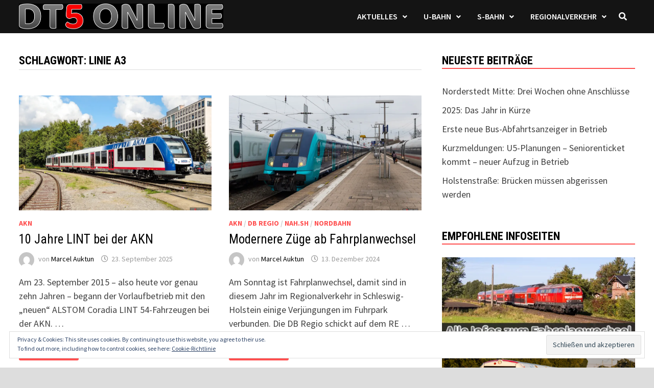

--- FILE ---
content_type: text/html; charset=UTF-8
request_url: https://dt5online.de/tag/linie-a3/
body_size: 102398
content:
<!doctype html>
<html lang="de">
<head>
	<meta charset="UTF-8">
	<meta name="viewport" content="width=device-width, initial-scale=1">
	<link rel="profile" href="https://gmpg.org/xfn/11">

	<title>Linie A3 &#8211; DT5 Online</title>
<script type="text/javascript">
/* <![CDATA[ */
window.JetpackScriptData = {"site":{"icon":"https://i0.wp.com/dt5online.de/wp-content/uploads/2022/01/cropped-10-Jahre-DT5-Online-Favicon.png?fit=512%2C512\u0026ssl=1\u0026w=64","title":"DT5 Online","host":"unknown","is_wpcom_platform":false}};
/* ]]> */
</script>
<meta name='robots' content='max-image-preview:large' />
	<style>img:is([sizes="auto" i], [sizes^="auto," i]) { contain-intrinsic-size: 3000px 1500px }</style>
	<link rel='dns-prefetch' href='//stats.wp.com' />
<link rel='dns-prefetch' href='//fonts.googleapis.com' />
<link rel='dns-prefetch' href='//v0.wordpress.com' />
<link rel='preconnect' href='//c0.wp.com' />
<link rel='preconnect' href='//i0.wp.com' />
<link rel="alternate" type="application/rss+xml" title="DT5 Online &raquo; Feed" href="https://dt5online.de/feed/" />
<link rel="alternate" type="application/rss+xml" title="DT5 Online &raquo; Kommentar-Feed" href="https://dt5online.de/comments/feed/" />
<link rel="alternate" type="application/rss+xml" title="DT5 Online &raquo; Linie A3 Schlagwort-Feed" href="https://dt5online.de/tag/linie-a3/feed/" />
<script type="text/javascript">
/* <![CDATA[ */
window._wpemojiSettings = {"baseUrl":"https:\/\/s.w.org\/images\/core\/emoji\/16.0.1\/72x72\/","ext":".png","svgUrl":"https:\/\/s.w.org\/images\/core\/emoji\/16.0.1\/svg\/","svgExt":".svg","source":{"concatemoji":"https:\/\/dt5online.de\/wp-includes\/js\/wp-emoji-release.min.js?ver=6.8.3"}};
/*! This file is auto-generated */
!function(s,n){var o,i,e;function c(e){try{var t={supportTests:e,timestamp:(new Date).valueOf()};sessionStorage.setItem(o,JSON.stringify(t))}catch(e){}}function p(e,t,n){e.clearRect(0,0,e.canvas.width,e.canvas.height),e.fillText(t,0,0);var t=new Uint32Array(e.getImageData(0,0,e.canvas.width,e.canvas.height).data),a=(e.clearRect(0,0,e.canvas.width,e.canvas.height),e.fillText(n,0,0),new Uint32Array(e.getImageData(0,0,e.canvas.width,e.canvas.height).data));return t.every(function(e,t){return e===a[t]})}function u(e,t){e.clearRect(0,0,e.canvas.width,e.canvas.height),e.fillText(t,0,0);for(var n=e.getImageData(16,16,1,1),a=0;a<n.data.length;a++)if(0!==n.data[a])return!1;return!0}function f(e,t,n,a){switch(t){case"flag":return n(e,"\ud83c\udff3\ufe0f\u200d\u26a7\ufe0f","\ud83c\udff3\ufe0f\u200b\u26a7\ufe0f")?!1:!n(e,"\ud83c\udde8\ud83c\uddf6","\ud83c\udde8\u200b\ud83c\uddf6")&&!n(e,"\ud83c\udff4\udb40\udc67\udb40\udc62\udb40\udc65\udb40\udc6e\udb40\udc67\udb40\udc7f","\ud83c\udff4\u200b\udb40\udc67\u200b\udb40\udc62\u200b\udb40\udc65\u200b\udb40\udc6e\u200b\udb40\udc67\u200b\udb40\udc7f");case"emoji":return!a(e,"\ud83e\udedf")}return!1}function g(e,t,n,a){var r="undefined"!=typeof WorkerGlobalScope&&self instanceof WorkerGlobalScope?new OffscreenCanvas(300,150):s.createElement("canvas"),o=r.getContext("2d",{willReadFrequently:!0}),i=(o.textBaseline="top",o.font="600 32px Arial",{});return e.forEach(function(e){i[e]=t(o,e,n,a)}),i}function t(e){var t=s.createElement("script");t.src=e,t.defer=!0,s.head.appendChild(t)}"undefined"!=typeof Promise&&(o="wpEmojiSettingsSupports",i=["flag","emoji"],n.supports={everything:!0,everythingExceptFlag:!0},e=new Promise(function(e){s.addEventListener("DOMContentLoaded",e,{once:!0})}),new Promise(function(t){var n=function(){try{var e=JSON.parse(sessionStorage.getItem(o));if("object"==typeof e&&"number"==typeof e.timestamp&&(new Date).valueOf()<e.timestamp+604800&&"object"==typeof e.supportTests)return e.supportTests}catch(e){}return null}();if(!n){if("undefined"!=typeof Worker&&"undefined"!=typeof OffscreenCanvas&&"undefined"!=typeof URL&&URL.createObjectURL&&"undefined"!=typeof Blob)try{var e="postMessage("+g.toString()+"("+[JSON.stringify(i),f.toString(),p.toString(),u.toString()].join(",")+"));",a=new Blob([e],{type:"text/javascript"}),r=new Worker(URL.createObjectURL(a),{name:"wpTestEmojiSupports"});return void(r.onmessage=function(e){c(n=e.data),r.terminate(),t(n)})}catch(e){}c(n=g(i,f,p,u))}t(n)}).then(function(e){for(var t in e)n.supports[t]=e[t],n.supports.everything=n.supports.everything&&n.supports[t],"flag"!==t&&(n.supports.everythingExceptFlag=n.supports.everythingExceptFlag&&n.supports[t]);n.supports.everythingExceptFlag=n.supports.everythingExceptFlag&&!n.supports.flag,n.DOMReady=!1,n.readyCallback=function(){n.DOMReady=!0}}).then(function(){return e}).then(function(){var e;n.supports.everything||(n.readyCallback(),(e=n.source||{}).concatemoji?t(e.concatemoji):e.wpemoji&&e.twemoji&&(t(e.twemoji),t(e.wpemoji)))}))}((window,document),window._wpemojiSettings);
/* ]]> */
</script>
<style id='wp-emoji-styles-inline-css' type='text/css'>

	img.wp-smiley, img.emoji {
		display: inline !important;
		border: none !important;
		box-shadow: none !important;
		height: 1em !important;
		width: 1em !important;
		margin: 0 0.07em !important;
		vertical-align: -0.1em !important;
		background: none !important;
		padding: 0 !important;
	}
</style>
<link rel='stylesheet' id='wp-block-library-css' href='https://c0.wp.com/c/6.8.3/wp-includes/css/dist/block-library/style.min.css' type='text/css' media='all' />
<style id='wp-block-library-theme-inline-css' type='text/css'>
.wp-block-audio :where(figcaption){color:#555;font-size:13px;text-align:center}.is-dark-theme .wp-block-audio :where(figcaption){color:#ffffffa6}.wp-block-audio{margin:0 0 1em}.wp-block-code{border:1px solid #ccc;border-radius:4px;font-family:Menlo,Consolas,monaco,monospace;padding:.8em 1em}.wp-block-embed :where(figcaption){color:#555;font-size:13px;text-align:center}.is-dark-theme .wp-block-embed :where(figcaption){color:#ffffffa6}.wp-block-embed{margin:0 0 1em}.blocks-gallery-caption{color:#555;font-size:13px;text-align:center}.is-dark-theme .blocks-gallery-caption{color:#ffffffa6}:root :where(.wp-block-image figcaption){color:#555;font-size:13px;text-align:center}.is-dark-theme :root :where(.wp-block-image figcaption){color:#ffffffa6}.wp-block-image{margin:0 0 1em}.wp-block-pullquote{border-bottom:4px solid;border-top:4px solid;color:currentColor;margin-bottom:1.75em}.wp-block-pullquote cite,.wp-block-pullquote footer,.wp-block-pullquote__citation{color:currentColor;font-size:.8125em;font-style:normal;text-transform:uppercase}.wp-block-quote{border-left:.25em solid;margin:0 0 1.75em;padding-left:1em}.wp-block-quote cite,.wp-block-quote footer{color:currentColor;font-size:.8125em;font-style:normal;position:relative}.wp-block-quote:where(.has-text-align-right){border-left:none;border-right:.25em solid;padding-left:0;padding-right:1em}.wp-block-quote:where(.has-text-align-center){border:none;padding-left:0}.wp-block-quote.is-large,.wp-block-quote.is-style-large,.wp-block-quote:where(.is-style-plain){border:none}.wp-block-search .wp-block-search__label{font-weight:700}.wp-block-search__button{border:1px solid #ccc;padding:.375em .625em}:where(.wp-block-group.has-background){padding:1.25em 2.375em}.wp-block-separator.has-css-opacity{opacity:.4}.wp-block-separator{border:none;border-bottom:2px solid;margin-left:auto;margin-right:auto}.wp-block-separator.has-alpha-channel-opacity{opacity:1}.wp-block-separator:not(.is-style-wide):not(.is-style-dots){width:100px}.wp-block-separator.has-background:not(.is-style-dots){border-bottom:none;height:1px}.wp-block-separator.has-background:not(.is-style-wide):not(.is-style-dots){height:2px}.wp-block-table{margin:0 0 1em}.wp-block-table td,.wp-block-table th{word-break:normal}.wp-block-table :where(figcaption){color:#555;font-size:13px;text-align:center}.is-dark-theme .wp-block-table :where(figcaption){color:#ffffffa6}.wp-block-video :where(figcaption){color:#555;font-size:13px;text-align:center}.is-dark-theme .wp-block-video :where(figcaption){color:#ffffffa6}.wp-block-video{margin:0 0 1em}:root :where(.wp-block-template-part.has-background){margin-bottom:0;margin-top:0;padding:1.25em 2.375em}
</style>
<style id='classic-theme-styles-inline-css' type='text/css'>
/*! This file is auto-generated */
.wp-block-button__link{color:#fff;background-color:#32373c;border-radius:9999px;box-shadow:none;text-decoration:none;padding:calc(.667em + 2px) calc(1.333em + 2px);font-size:1.125em}.wp-block-file__button{background:#32373c;color:#fff;text-decoration:none}
</style>
<link rel='stylesheet' id='mediaelement-css' href='https://c0.wp.com/c/6.8.3/wp-includes/js/mediaelement/mediaelementplayer-legacy.min.css' type='text/css' media='all' />
<link rel='stylesheet' id='wp-mediaelement-css' href='https://c0.wp.com/c/6.8.3/wp-includes/js/mediaelement/wp-mediaelement.min.css' type='text/css' media='all' />
<style id='jetpack-sharing-buttons-style-inline-css' type='text/css'>
.jetpack-sharing-buttons__services-list{display:flex;flex-direction:row;flex-wrap:wrap;gap:0;list-style-type:none;margin:5px;padding:0}.jetpack-sharing-buttons__services-list.has-small-icon-size{font-size:12px}.jetpack-sharing-buttons__services-list.has-normal-icon-size{font-size:16px}.jetpack-sharing-buttons__services-list.has-large-icon-size{font-size:24px}.jetpack-sharing-buttons__services-list.has-huge-icon-size{font-size:36px}@media print{.jetpack-sharing-buttons__services-list{display:none!important}}.editor-styles-wrapper .wp-block-jetpack-sharing-buttons{gap:0;padding-inline-start:0}ul.jetpack-sharing-buttons__services-list.has-background{padding:1.25em 2.375em}
</style>
<style id='global-styles-inline-css' type='text/css'>
:root{--wp--preset--aspect-ratio--square: 1;--wp--preset--aspect-ratio--4-3: 4/3;--wp--preset--aspect-ratio--3-4: 3/4;--wp--preset--aspect-ratio--3-2: 3/2;--wp--preset--aspect-ratio--2-3: 2/3;--wp--preset--aspect-ratio--16-9: 16/9;--wp--preset--aspect-ratio--9-16: 9/16;--wp--preset--color--black: #000000;--wp--preset--color--cyan-bluish-gray: #abb8c3;--wp--preset--color--white: #ffffff;--wp--preset--color--pale-pink: #f78da7;--wp--preset--color--vivid-red: #cf2e2e;--wp--preset--color--luminous-vivid-orange: #ff6900;--wp--preset--color--luminous-vivid-amber: #fcb900;--wp--preset--color--light-green-cyan: #7bdcb5;--wp--preset--color--vivid-green-cyan: #00d084;--wp--preset--color--pale-cyan-blue: #8ed1fc;--wp--preset--color--vivid-cyan-blue: #0693e3;--wp--preset--color--vivid-purple: #9b51e0;--wp--preset--gradient--vivid-cyan-blue-to-vivid-purple: linear-gradient(135deg,rgba(6,147,227,1) 0%,rgb(155,81,224) 100%);--wp--preset--gradient--light-green-cyan-to-vivid-green-cyan: linear-gradient(135deg,rgb(122,220,180) 0%,rgb(0,208,130) 100%);--wp--preset--gradient--luminous-vivid-amber-to-luminous-vivid-orange: linear-gradient(135deg,rgba(252,185,0,1) 0%,rgba(255,105,0,1) 100%);--wp--preset--gradient--luminous-vivid-orange-to-vivid-red: linear-gradient(135deg,rgba(255,105,0,1) 0%,rgb(207,46,46) 100%);--wp--preset--gradient--very-light-gray-to-cyan-bluish-gray: linear-gradient(135deg,rgb(238,238,238) 0%,rgb(169,184,195) 100%);--wp--preset--gradient--cool-to-warm-spectrum: linear-gradient(135deg,rgb(74,234,220) 0%,rgb(151,120,209) 20%,rgb(207,42,186) 40%,rgb(238,44,130) 60%,rgb(251,105,98) 80%,rgb(254,248,76) 100%);--wp--preset--gradient--blush-light-purple: linear-gradient(135deg,rgb(255,206,236) 0%,rgb(152,150,240) 100%);--wp--preset--gradient--blush-bordeaux: linear-gradient(135deg,rgb(254,205,165) 0%,rgb(254,45,45) 50%,rgb(107,0,62) 100%);--wp--preset--gradient--luminous-dusk: linear-gradient(135deg,rgb(255,203,112) 0%,rgb(199,81,192) 50%,rgb(65,88,208) 100%);--wp--preset--gradient--pale-ocean: linear-gradient(135deg,rgb(255,245,203) 0%,rgb(182,227,212) 50%,rgb(51,167,181) 100%);--wp--preset--gradient--electric-grass: linear-gradient(135deg,rgb(202,248,128) 0%,rgb(113,206,126) 100%);--wp--preset--gradient--midnight: linear-gradient(135deg,rgb(2,3,129) 0%,rgb(40,116,252) 100%);--wp--preset--font-size--small: 13px;--wp--preset--font-size--medium: 20px;--wp--preset--font-size--large: 36px;--wp--preset--font-size--x-large: 42px;--wp--preset--spacing--20: 0.44rem;--wp--preset--spacing--30: 0.67rem;--wp--preset--spacing--40: 1rem;--wp--preset--spacing--50: 1.5rem;--wp--preset--spacing--60: 2.25rem;--wp--preset--spacing--70: 3.38rem;--wp--preset--spacing--80: 5.06rem;--wp--preset--shadow--natural: 6px 6px 9px rgba(0, 0, 0, 0.2);--wp--preset--shadow--deep: 12px 12px 50px rgba(0, 0, 0, 0.4);--wp--preset--shadow--sharp: 6px 6px 0px rgba(0, 0, 0, 0.2);--wp--preset--shadow--outlined: 6px 6px 0px -3px rgba(255, 255, 255, 1), 6px 6px rgba(0, 0, 0, 1);--wp--preset--shadow--crisp: 6px 6px 0px rgba(0, 0, 0, 1);}:where(.is-layout-flex){gap: 0.5em;}:where(.is-layout-grid){gap: 0.5em;}body .is-layout-flex{display: flex;}.is-layout-flex{flex-wrap: wrap;align-items: center;}.is-layout-flex > :is(*, div){margin: 0;}body .is-layout-grid{display: grid;}.is-layout-grid > :is(*, div){margin: 0;}:where(.wp-block-columns.is-layout-flex){gap: 2em;}:where(.wp-block-columns.is-layout-grid){gap: 2em;}:where(.wp-block-post-template.is-layout-flex){gap: 1.25em;}:where(.wp-block-post-template.is-layout-grid){gap: 1.25em;}.has-black-color{color: var(--wp--preset--color--black) !important;}.has-cyan-bluish-gray-color{color: var(--wp--preset--color--cyan-bluish-gray) !important;}.has-white-color{color: var(--wp--preset--color--white) !important;}.has-pale-pink-color{color: var(--wp--preset--color--pale-pink) !important;}.has-vivid-red-color{color: var(--wp--preset--color--vivid-red) !important;}.has-luminous-vivid-orange-color{color: var(--wp--preset--color--luminous-vivid-orange) !important;}.has-luminous-vivid-amber-color{color: var(--wp--preset--color--luminous-vivid-amber) !important;}.has-light-green-cyan-color{color: var(--wp--preset--color--light-green-cyan) !important;}.has-vivid-green-cyan-color{color: var(--wp--preset--color--vivid-green-cyan) !important;}.has-pale-cyan-blue-color{color: var(--wp--preset--color--pale-cyan-blue) !important;}.has-vivid-cyan-blue-color{color: var(--wp--preset--color--vivid-cyan-blue) !important;}.has-vivid-purple-color{color: var(--wp--preset--color--vivid-purple) !important;}.has-black-background-color{background-color: var(--wp--preset--color--black) !important;}.has-cyan-bluish-gray-background-color{background-color: var(--wp--preset--color--cyan-bluish-gray) !important;}.has-white-background-color{background-color: var(--wp--preset--color--white) !important;}.has-pale-pink-background-color{background-color: var(--wp--preset--color--pale-pink) !important;}.has-vivid-red-background-color{background-color: var(--wp--preset--color--vivid-red) !important;}.has-luminous-vivid-orange-background-color{background-color: var(--wp--preset--color--luminous-vivid-orange) !important;}.has-luminous-vivid-amber-background-color{background-color: var(--wp--preset--color--luminous-vivid-amber) !important;}.has-light-green-cyan-background-color{background-color: var(--wp--preset--color--light-green-cyan) !important;}.has-vivid-green-cyan-background-color{background-color: var(--wp--preset--color--vivid-green-cyan) !important;}.has-pale-cyan-blue-background-color{background-color: var(--wp--preset--color--pale-cyan-blue) !important;}.has-vivid-cyan-blue-background-color{background-color: var(--wp--preset--color--vivid-cyan-blue) !important;}.has-vivid-purple-background-color{background-color: var(--wp--preset--color--vivid-purple) !important;}.has-black-border-color{border-color: var(--wp--preset--color--black) !important;}.has-cyan-bluish-gray-border-color{border-color: var(--wp--preset--color--cyan-bluish-gray) !important;}.has-white-border-color{border-color: var(--wp--preset--color--white) !important;}.has-pale-pink-border-color{border-color: var(--wp--preset--color--pale-pink) !important;}.has-vivid-red-border-color{border-color: var(--wp--preset--color--vivid-red) !important;}.has-luminous-vivid-orange-border-color{border-color: var(--wp--preset--color--luminous-vivid-orange) !important;}.has-luminous-vivid-amber-border-color{border-color: var(--wp--preset--color--luminous-vivid-amber) !important;}.has-light-green-cyan-border-color{border-color: var(--wp--preset--color--light-green-cyan) !important;}.has-vivid-green-cyan-border-color{border-color: var(--wp--preset--color--vivid-green-cyan) !important;}.has-pale-cyan-blue-border-color{border-color: var(--wp--preset--color--pale-cyan-blue) !important;}.has-vivid-cyan-blue-border-color{border-color: var(--wp--preset--color--vivid-cyan-blue) !important;}.has-vivid-purple-border-color{border-color: var(--wp--preset--color--vivid-purple) !important;}.has-vivid-cyan-blue-to-vivid-purple-gradient-background{background: var(--wp--preset--gradient--vivid-cyan-blue-to-vivid-purple) !important;}.has-light-green-cyan-to-vivid-green-cyan-gradient-background{background: var(--wp--preset--gradient--light-green-cyan-to-vivid-green-cyan) !important;}.has-luminous-vivid-amber-to-luminous-vivid-orange-gradient-background{background: var(--wp--preset--gradient--luminous-vivid-amber-to-luminous-vivid-orange) !important;}.has-luminous-vivid-orange-to-vivid-red-gradient-background{background: var(--wp--preset--gradient--luminous-vivid-orange-to-vivid-red) !important;}.has-very-light-gray-to-cyan-bluish-gray-gradient-background{background: var(--wp--preset--gradient--very-light-gray-to-cyan-bluish-gray) !important;}.has-cool-to-warm-spectrum-gradient-background{background: var(--wp--preset--gradient--cool-to-warm-spectrum) !important;}.has-blush-light-purple-gradient-background{background: var(--wp--preset--gradient--blush-light-purple) !important;}.has-blush-bordeaux-gradient-background{background: var(--wp--preset--gradient--blush-bordeaux) !important;}.has-luminous-dusk-gradient-background{background: var(--wp--preset--gradient--luminous-dusk) !important;}.has-pale-ocean-gradient-background{background: var(--wp--preset--gradient--pale-ocean) !important;}.has-electric-grass-gradient-background{background: var(--wp--preset--gradient--electric-grass) !important;}.has-midnight-gradient-background{background: var(--wp--preset--gradient--midnight) !important;}.has-small-font-size{font-size: var(--wp--preset--font-size--small) !important;}.has-medium-font-size{font-size: var(--wp--preset--font-size--medium) !important;}.has-large-font-size{font-size: var(--wp--preset--font-size--large) !important;}.has-x-large-font-size{font-size: var(--wp--preset--font-size--x-large) !important;}
:where(.wp-block-post-template.is-layout-flex){gap: 1.25em;}:where(.wp-block-post-template.is-layout-grid){gap: 1.25em;}
:where(.wp-block-columns.is-layout-flex){gap: 2em;}:where(.wp-block-columns.is-layout-grid){gap: 2em;}
:root :where(.wp-block-pullquote){font-size: 1.5em;line-height: 1.6;}
</style>
<link rel='stylesheet' id='font-awesome-css' href='https://dt5online.de/wp-content/themes/bam-pro/assets/fonts/css/all.min.css?ver=5.15.4' type='text/css' media='all' />
<link rel='stylesheet' id='bam-style-css' href='https://dt5online.de/wp-content/themes/bam-pro/style.css?ver=1.4.1' type='text/css' media='all' />
<link rel='stylesheet' id='bam-google-fonts-css' href='https://fonts.googleapis.com/css?family=Source+Sans+Pro%3A100%2C200%2C300%2C400%2C500%2C600%2C700%2C800%2C900%2C100i%2C200i%2C300i%2C400i%2C500i%2C600i%2C700i%2C800i%2C900i|Roboto+Condensed%3A100%2C200%2C300%2C400%2C500%2C600%2C700%2C800%2C900%2C100i%2C200i%2C300i%2C400i%2C500i%2C600i%2C700i%2C800i%2C900i%26subset%3Dlatin' type='text/css' media='all' />
<script type="text/javascript" id="jquery-core-js-extra">
/* <![CDATA[ */
var SDT_DATA = {"ajaxurl":"https:\/\/dt5online.de\/wp-admin\/admin-ajax.php","siteUrl":"https:\/\/dt5online.de\/","pluginsUrl":"https:\/\/dt5online.de\/wp-content\/plugins","isAdmin":""};
/* ]]> */
</script>
<script type="text/javascript" src="https://c0.wp.com/c/6.8.3/wp-includes/js/jquery/jquery.min.js" id="jquery-core-js"></script>
<script type="text/javascript" src="https://c0.wp.com/c/6.8.3/wp-includes/js/jquery/jquery-migrate.min.js" id="jquery-migrate-js"></script>
<link rel="https://api.w.org/" href="https://dt5online.de/wp-json/" /><link rel="alternate" title="JSON" type="application/json" href="https://dt5online.de/wp-json/wp/v2/tags/89" /><link rel="EditURI" type="application/rsd+xml" title="RSD" href="https://dt5online.de/xmlrpc.php?rsd" />
<meta name="generator" content="WordPress 6.8.3" />
	<style>img#wpstats{display:none}</style>
				<style type="text/css">
					.site-title,
			.site-description {
				position: absolute;
				clip: rect(1px, 1px, 1px, 1px);
				display: none;
			}
				</style>
		
<!-- Jetpack Open Graph Tags -->
<meta property="og:type" content="website" />
<meta property="og:title" content="Linie A3 &#8211; DT5 Online" />
<meta property="og:url" content="https://dt5online.de/tag/linie-a3/" />
<meta property="og:site_name" content="DT5 Online" />
<meta property="og:image" content="https://i0.wp.com/dt5online.de/wp-content/uploads/2022/01/cropped-10-Jahre-DT5-Online-Favicon.png?fit=512%2C512&#038;ssl=1" />
<meta property="og:image:width" content="512" />
<meta property="og:image:height" content="512" />
<meta property="og:image:alt" content="" />
<meta property="og:locale" content="de_DE" />

<!-- End Jetpack Open Graph Tags -->
<link rel="icon" href="https://i0.wp.com/dt5online.de/wp-content/uploads/2022/01/cropped-10-Jahre-DT5-Online-Favicon.png?fit=32%2C32&#038;ssl=1" sizes="32x32" />
<link rel="icon" href="https://i0.wp.com/dt5online.de/wp-content/uploads/2022/01/cropped-10-Jahre-DT5-Online-Favicon.png?fit=192%2C192&#038;ssl=1" sizes="192x192" />
<link rel="apple-touch-icon" href="https://i0.wp.com/dt5online.de/wp-content/uploads/2022/01/cropped-10-Jahre-DT5-Online-Favicon.png?fit=180%2C180&#038;ssl=1" />
<meta name="msapplication-TileImage" content="https://i0.wp.com/dt5online.de/wp-content/uploads/2022/01/cropped-10-Jahre-DT5-Online-Favicon.png?fit=270%2C270&#038;ssl=1" />
		<style type="text/css" id="wp-custom-css">
			/* Deaktiviert das Beitragsbild für die Seite mit der ID 3866 */
#page-3866 .post-thumbnail {
  display: none;
}		</style>
		
		<style type="text/css" id="theme-custom-css">
			/* Header CSS */
                    @media ( min-width: 768px ) {
                        #primary {
                            width: 67%;
                        }
                    }
                
                    @media ( min-width: 768px ) {
                        #secondary {
                            width: 33%;
                        }
                    }
                /* Color CSS */
                    .page-content a:hover,
                    .entry-content a:hover {
                        color: #00aeef;
                    }
                
                    body.boxed-layout.custom-background,
                    body.boxed-layout {
                        background-color: #dddddd;
                    }
                
                    body.boxed-layout.custom-background.separate-containers,
                    body.boxed-layout.separate-containers {
                        background-color: #dddddd;
                    }
                
                    body.wide-layout.custom-background.separate-containers,
                    body.wide-layout.separate-containers {
                        background-color: #eeeeee;
                    }
                /* Header CSS */
                    .site-logo-image img {
                        max-width: 400px;
                    }
                
                    @media( max-width: 480px ) {
                        .site-logo-image img {
                            max-width: 150px;
                        }
                    }
                
                        .site-header.horizontal-style .main-navigation ul ul li a:hover {
                            color: #ffffff;
                        }		</style>

	</head>

<body class="archive tag tag-linie-a3 tag-89 wp-custom-logo wp-embed-responsive wp-theme-bam-pro hfeed boxed-layout right-sidebar one-container bm-wts-s2">



<div id="page" class="site">
	<a class="skip-link screen-reader-text" href="#content">Zurück zum Inhalt</a>

	
	


<header id="masthead" class="site-header horizontal-style">

    
    


<div id="site-header-inner-wrap">
    <div id="site-header-inner" class="clearfix container">
        <div class="site-branding">
    <div class="site-branding-inner">

                    <div class="site-logo-image"><a href="https://dt5online.de/" class="custom-logo-link" rel="home"><img width="1680" height="210" src="https://i0.wp.com/dt5online.de/wp-content/uploads/2020/12/DT5-Online-Logo-schwarz.png?fit=1680%2C210&amp;ssl=1" class="custom-logo" alt="DT5 Online" decoding="async" fetchpriority="high" srcset="https://i0.wp.com/dt5online.de/wp-content/uploads/2020/12/DT5-Online-Logo-schwarz.png?w=1680&amp;ssl=1 1680w, https://i0.wp.com/dt5online.de/wp-content/uploads/2020/12/DT5-Online-Logo-schwarz.png?resize=300%2C38&amp;ssl=1 300w, https://i0.wp.com/dt5online.de/wp-content/uploads/2020/12/DT5-Online-Logo-schwarz.png?resize=1024%2C128&amp;ssl=1 1024w, https://i0.wp.com/dt5online.de/wp-content/uploads/2020/12/DT5-Online-Logo-schwarz.png?resize=768%2C96&amp;ssl=1 768w, https://i0.wp.com/dt5online.de/wp-content/uploads/2020/12/DT5-Online-Logo-schwarz.png?resize=1536%2C192&amp;ssl=1 1536w, https://i0.wp.com/dt5online.de/wp-content/uploads/2020/12/DT5-Online-Logo-schwarz.png?resize=270%2C34&amp;ssl=1 270w" sizes="(max-width: 1680px) 100vw, 1680px" data-attachment-id="1018" data-permalink="https://dt5online.de/dt5-online-logo-schwarz/" data-orig-file="https://i0.wp.com/dt5online.de/wp-content/uploads/2020/12/DT5-Online-Logo-schwarz.png?fit=1680%2C210&amp;ssl=1" data-orig-size="1680,210" data-comments-opened="0" data-image-meta="{&quot;aperture&quot;:&quot;0&quot;,&quot;credit&quot;:&quot;&quot;,&quot;camera&quot;:&quot;&quot;,&quot;caption&quot;:&quot;&quot;,&quot;created_timestamp&quot;:&quot;0&quot;,&quot;copyright&quot;:&quot;&quot;,&quot;focal_length&quot;:&quot;0&quot;,&quot;iso&quot;:&quot;0&quot;,&quot;shutter_speed&quot;:&quot;0&quot;,&quot;title&quot;:&quot;&quot;,&quot;orientation&quot;:&quot;0&quot;}" data-image-title="DT5 Online Logo schwarz" data-image-description="" data-image-caption="" data-medium-file="https://i0.wp.com/dt5online.de/wp-content/uploads/2020/12/DT5-Online-Logo-schwarz.png?fit=300%2C38&amp;ssl=1" data-large-file="https://i0.wp.com/dt5online.de/wp-content/uploads/2020/12/DT5-Online-Logo-schwarz.png?fit=930%2C116&amp;ssl=1" /></a></div>
        
        <div class="site-branding-text">
                            <p class="site-title"><a href="https://dt5online.de/" rel="home">DT5 Online</a></p>
                                <p class="site-description">Alles über den Nah- und Regionalverkehr im Norden</p>
                    </div><!-- .site-branding-text -->

    </div><!-- .site-branding-inner -->
</div><!-- .site-branding -->        
<nav id="site-navigation" class="main-navigation">

    <div id="site-navigation-inner" class="align-left show-search">
        
        <div class="menu-hauptmenue-2020-container"><ul id="primary-menu" class="menu"><li id="menu-item-219" class="menu-item menu-item-type-custom menu-item-object-custom menu-item-has-children menu-item-219"><a href="https://www.dt5online.de/">Aktuelles</a>
<ul class="sub-menu">
	<li id="menu-item-3534" class="menu-item menu-item-type-custom menu-item-object-custom menu-item-3534"><a href="https://www.dt5online.de/aktuelles">Alle Meldungen</a></li>
	<li id="menu-item-7114" class="menu-item menu-item-type-post_type menu-item-object-post menu-item-7114"><a href="https://dt5online.de/2025/10/30/fahrplanwechsel-2025-26-das-aendert-sich-im-norden/">Fahrplanwechsel 2025/2026</a></li>
	<li id="menu-item-1696" class="menu-item menu-item-type-taxonomy menu-item-object-category menu-item-has-children menu-item-1696"><a href="https://dt5online.de/category/bautagebuch/">Bautagebuch</a>
	<ul class="sub-menu">
		<li id="menu-item-1697" class="menu-item menu-item-type-custom menu-item-object-custom menu-item-1697"><a href="https://dt5online.de/tag/bautagebuch-projekt-suedring/">U3 &#8211; Projekt Südring</a></li>
		<li id="menu-item-1698" class="menu-item menu-item-type-custom menu-item-object-custom menu-item-1698"><a href="https://dt5online.de/tag/bautagebuch-s4/">S4 nach Bad Oldesloe</a></li>
		<li id="menu-item-1870" class="menu-item menu-item-type-taxonomy menu-item-object-post_tag menu-item-1870"><a href="https://dt5online.de/tag/bautagebuch-neuer-fernbahnhof-altona/">Neuer Fernbahnhof Altona</a></li>
	</ul>
</li>
	<li id="menu-item-1695" class="menu-item menu-item-type-taxonomy menu-item-object-category menu-item-1695"><a href="https://dt5online.de/category/statistik/">Fahrzeugstatistik</a></li>
	<li id="menu-item-505" class="menu-item menu-item-type-custom menu-item-object-custom menu-item-505"><a href="https://dt5online.wordpress.com/">Archiv (ext.)</a></li>
	<li id="menu-item-191" class="menu-item menu-item-type-post_type menu-item-object-page menu-item-191"><a href="https://dt5online.de/kontakt/">Kontakt</a></li>
	<li id="menu-item-190" class="menu-item menu-item-type-post_type menu-item-object-page menu-item-190"><a href="https://dt5online.de/impressum/">Impressum</a></li>
	<li id="menu-item-188" class="menu-item menu-item-type-post_type menu-item-object-page menu-item-privacy-policy menu-item-188"><a rel="privacy-policy" href="https://dt5online.de/datenschutzerklaerung/">Datenschutzerklärung</a></li>
</ul>
</li>
<li id="menu-item-205" class="menu-item menu-item-type-post_type menu-item-object-page menu-item-has-children menu-item-205"><a href="https://dt5online.de/u-bahn/">U-Bahn</a>
<ul class="sub-menu">
	<li id="menu-item-3139" class="menu-item menu-item-type-post_type menu-item-object-post menu-item-3139"><a href="https://dt5online.de/2022/11/10/u-bahn100-hochbahn-stellt-plane-fur-halbautomatischen-betrieb-vor/">CBTC auf der U2/U4</a></li>
	<li id="menu-item-206" class="menu-item menu-item-type-post_type menu-item-object-page menu-item-has-children menu-item-206"><a href="https://dt5online.de/u-bahn/dt2/">DT2</a>
	<ul class="sub-menu">
		<li id="menu-item-207" class="menu-item menu-item-type-post_type menu-item-object-page menu-item-207"><a href="https://dt5online.de/u-bahn/dt2/dt2-fahrzeugliste/">DT2-Fahrzeugliste</a></li>
		<li id="menu-item-208" class="menu-item menu-item-type-post_type menu-item-object-page menu-item-208"><a href="https://dt5online.de/u-bahn/dt2/dt2-fotogalerie/">DT2-Fotogalerie</a></li>
	</ul>
</li>
	<li id="menu-item-209" class="menu-item menu-item-type-post_type menu-item-object-page menu-item-has-children menu-item-209"><a href="https://dt5online.de/u-bahn/dt3/">DT3</a>
	<ul class="sub-menu">
		<li id="menu-item-2689" class="menu-item menu-item-type-post_type menu-item-object-page menu-item-2689"><a href="https://dt5online.de/u-bahn/dt3/dt3-fahrplan/">DT3-Fahrplan</a></li>
		<li id="menu-item-210" class="menu-item menu-item-type-post_type menu-item-object-page menu-item-210"><a href="https://dt5online.de/u-bahn/dt3/dt3-fahrzeugliste/">DT3-Fahrzeugliste</a></li>
		<li id="menu-item-211" class="menu-item menu-item-type-post_type menu-item-object-page menu-item-211"><a href="https://dt5online.de/u-bahn/dt3/abstellung-der-dt3-fahrzeuge/">Abstellung der DT3-Fahrzeuge</a></li>
		<li id="menu-item-212" class="menu-item menu-item-type-post_type menu-item-object-page menu-item-212"><a href="https://dt5online.de/u-bahn/dt3/dt3-fotogalerie/">DT3-Fotogalerie</a></li>
	</ul>
</li>
	<li id="menu-item-213" class="menu-item menu-item-type-post_type menu-item-object-page menu-item-has-children menu-item-213"><a href="https://dt5online.de/u-bahn/dt4/">DT4</a>
	<ul class="sub-menu">
		<li id="menu-item-214" class="menu-item menu-item-type-post_type menu-item-object-page menu-item-214"><a href="https://dt5online.de/u-bahn/dt4/dt4-fahrzeugliste/">DT4-Fahrzeugliste</a></li>
		<li id="menu-item-215" class="menu-item menu-item-type-post_type menu-item-object-page menu-item-215"><a href="https://dt5online.de/u-bahn/dt4/dt4-fotogalerie/">DT4-Fotogalerie</a></li>
	</ul>
</li>
	<li id="menu-item-216" class="menu-item menu-item-type-post_type menu-item-object-page menu-item-has-children menu-item-216"><a href="https://dt5online.de/u-bahn/dt5/">DT5</a>
	<ul class="sub-menu">
		<li id="menu-item-217" class="menu-item menu-item-type-post_type menu-item-object-page menu-item-217"><a href="https://dt5online.de/u-bahn/dt5/dt5-fahrzeugliste/">DT5-Fahrzeugliste</a></li>
		<li id="menu-item-218" class="menu-item menu-item-type-post_type menu-item-object-page menu-item-218"><a href="https://dt5online.de/u-bahn/dt5/dt5-fotogalerie/">DT5-Fotogalerie</a></li>
	</ul>
</li>
	<li id="menu-item-4956" class="menu-item menu-item-type-post_type menu-item-object-page menu-item-4956"><a href="https://dt5online.de/u-bahn/dt6/">DT6</a></li>
</ul>
</li>
<li id="menu-item-192" class="menu-item menu-item-type-post_type menu-item-object-page menu-item-has-children menu-item-192"><a href="https://dt5online.de/s-bahn/">S-Bahn</a>
<ul class="sub-menu">
	<li id="menu-item-2779" class="menu-item menu-item-type-post_type menu-item-object-page menu-item-2779"><a href="https://dt5online.de/s-bahn/baureihe-474/digitale-s-bahn-hamburg/">Digitale S-Bahn Hamburg</a></li>
	<li id="menu-item-193" class="menu-item menu-item-type-post_type menu-item-object-page menu-item-has-children menu-item-193"><a href="https://dt5online.de/s-bahn/baureihe-472/">Baureihe 472</a>
	<ul class="sub-menu">
		<li id="menu-item-1251" class="menu-item menu-item-type-post_type menu-item-object-page menu-item-1251"><a href="https://dt5online.de/s-bahn/baureihe-472/umlaufplan-baureihe-472/">Umlaufplan Baureihe 472</a></li>
		<li id="menu-item-194" class="menu-item menu-item-type-post_type menu-item-object-page menu-item-has-children menu-item-194"><a href="https://dt5online.de/s-bahn/baureihe-472/fahrzeugliste-br-472/">Fahrzeugliste der Baureihe 472</a>
		<ul class="sub-menu">
			<li id="menu-item-1583" class="menu-item menu-item-type-post_type menu-item-object-page menu-item-1583"><a href="https://dt5online.de/s-bahn/baureihe-472/triebzug-472-014/">Triebzug 472 014</a></li>
			<li id="menu-item-1582" class="menu-item menu-item-type-post_type menu-item-object-page menu-item-1582"><a href="https://dt5online.de/s-bahn/baureihe-472/triebzug-472-016/">Triebzug 472 016</a></li>
			<li id="menu-item-1581" class="menu-item menu-item-type-post_type menu-item-object-page menu-item-1581"><a href="https://dt5online.de/s-bahn/baureihe-472/triebzug-472-034/">Triebzug 472 034</a></li>
			<li id="menu-item-1579" class="menu-item menu-item-type-post_type menu-item-object-page menu-item-1579"><a href="https://dt5online.de/s-bahn/baureihe-472/triebzug-472-038/">Triebzug 472 038</a></li>
			<li id="menu-item-1580" class="menu-item menu-item-type-post_type menu-item-object-page menu-item-1580"><a href="https://dt5online.de/s-bahn/baureihe-472/triebzug-472-058/">Triebzug 472 058</a></li>
			<li id="menu-item-1584" class="menu-item menu-item-type-post_type menu-item-object-page menu-item-1584"><a href="https://dt5online.de/s-bahn/baureihe-472/triebzug-472-061/">Triebzug 472 061</a></li>
			<li id="menu-item-1578" class="menu-item menu-item-type-post_type menu-item-object-page menu-item-1578"><a href="https://dt5online.de/s-bahn/baureihe-472/triebzug-472-062/">Triebzug 472 062</a></li>
		</ul>
</li>
		<li id="menu-item-195" class="menu-item menu-item-type-post_type menu-item-object-page menu-item-195"><a href="https://dt5online.de/s-bahn/baureihe-472/abstellung-der-baureihe-472/">Abstellung der Baureihe 472/473</a></li>
		<li id="menu-item-196" class="menu-item menu-item-type-post_type menu-item-object-page menu-item-196"><a href="https://dt5online.de/s-bahn/baureihe-472/fotogalerie-br-472/">Fotogalerie der Baureihe 472</a></li>
	</ul>
</li>
	<li id="menu-item-197" class="menu-item menu-item-type-post_type menu-item-object-page menu-item-has-children menu-item-197"><a href="https://dt5online.de/s-bahn/baureihe-474/">Baureihe 474</a>
	<ul class="sub-menu">
		<li id="menu-item-198" class="menu-item menu-item-type-post_type menu-item-object-page menu-item-198"><a href="https://dt5online.de/s-bahn/baureihe-474/fahrzeugliste-br-474/">Fahrzeugliste der Baureihe 474</a></li>
		<li id="menu-item-199" class="menu-item menu-item-type-post_type menu-item-object-page menu-item-199"><a href="https://dt5online.de/s-bahn/baureihe-474/fotogalerie-br-474/">Fotogalerie der Baureihe 474</a></li>
		<li id="menu-item-200" class="menu-item menu-item-type-post_type menu-item-object-page menu-item-200"><a href="https://dt5online.de/s-bahn/baureihe-474/liste-der-werbezuege-der-br-474/">Liste der Werbezüge der Baureihe 474</a></li>
		<li id="menu-item-928" class="menu-item menu-item-type-post_type menu-item-object-page menu-item-928"><a href="https://dt5online.de/s-bahn/baureihe-474/fotogalerie-der-werbezuege-der-br-474/">Fotogalerie der Werbezüge der Baureihe 474</a></li>
	</ul>
</li>
	<li id="menu-item-202" class="menu-item menu-item-type-post_type menu-item-object-page menu-item-has-children menu-item-202"><a href="https://dt5online.de/s-bahn/baureihe-490/">Baureihe 490</a>
	<ul class="sub-menu">
		<li id="menu-item-203" class="menu-item menu-item-type-post_type menu-item-object-page menu-item-203"><a href="https://dt5online.de/s-bahn/baureihe-490/fahrzeugliste-br-490/">Fahrzeugliste der Baureihe 490</a></li>
		<li id="menu-item-204" class="menu-item menu-item-type-post_type menu-item-object-page menu-item-204"><a href="https://dt5online.de/s-bahn/baureihe-490/fotogalerie-der-br-490/">Fotogalerie der Baureihe 490</a></li>
	</ul>
</li>
</ul>
</li>
<li id="menu-item-3525" class="menu-item menu-item-type-post_type menu-item-object-page menu-item-has-children menu-item-3525"><a href="https://dt5online.de/regionalverkehr/">Regionalverkehr</a>
<ul class="sub-menu">
	<li id="menu-item-6930" class="menu-item menu-item-type-post_type menu-item-object-page menu-item-6930"><a href="https://dt5online.de/regionalverkehr/baureihe-133-lhb-vta/">Baureihe 133: LHB VTA</a></li>
	<li id="menu-item-3527" class="menu-item menu-item-type-post_type menu-item-object-page menu-item-3527"><a href="https://dt5online.de/regionalverkehr/baureihe-218/">Baureihe 218</a></li>
	<li id="menu-item-3526" class="menu-item menu-item-type-post_type menu-item-object-page menu-item-3526"><a href="https://dt5online.de/regionalverkehr/stadler-kiss/">Baureihe 445: Stadler KISS</a></li>
	<li id="menu-item-5407" class="menu-item menu-item-type-post_type menu-item-object-page menu-item-5407"><a href="https://dt5online.de/regionalverkehr/baureihe-447-alstom-coradia-max/">Baureihe 447: Alstom Coradia Max</a></li>
	<li id="menu-item-3528" class="menu-item menu-item-type-post_type menu-item-object-page menu-item-3528"><a href="https://dt5online.de/regionalverkehr/stadler-flirt-akku/">Baureihe 526: Stadler FLIRT Akku</a></li>
</ul>
</li>
</ul></div><div class="bam-search-button-icon">
    <i class="fas fa-search" aria-hidden="true"></i></div>
<div class="bam-search-box-container">
    <div class="bam-search-box">
        <form role="search" method="get" class="search-form" action="https://dt5online.de/">
				<label>
					<span class="screen-reader-text">Suche nach:</span>
					<input type="search" class="search-field" placeholder="Suchen …" value="" name="s" />
				</label>
				<input type="submit" class="search-submit" value="Suchen" />
			</form>    </div><!-- th-search-box -->
</div><!-- .th-search-box-container -->
        
        <button class="menu-toggle" aria-controls="primary-menu" aria-expanded="false" data-toggle-target=".mobile-dropdown > .mobile-navigation">
            <i class="fas fa-bars"></i>
                        Menü        </button>
        
    </div><!-- .container -->
    
</nav><!-- #site-navigation -->    </div>
</div>

<div class="mobile-dropdown bam-mobile-dropdown">
    <nav class="mobile-navigation">
        <div class="menu-hauptmenue-2020-container"><ul id="primary-menu-mobile" class="menu"><li class="menu-item menu-item-type-custom menu-item-object-custom menu-item-has-children menu-item-219"><a href="https://www.dt5online.de/">Aktuelles</a><button class="dropdown-toggle" data-toggle-target=".mobile-navigation .menu-item-219 > .sub-menu" aria-expanded="false"><span class="screen-reader-text">Show sub menu</span></button>
<ul class="sub-menu">
	<li class="menu-item menu-item-type-custom menu-item-object-custom menu-item-3534"><a href="https://www.dt5online.de/aktuelles">Alle Meldungen</a></li>
	<li class="menu-item menu-item-type-post_type menu-item-object-post menu-item-7114"><a href="https://dt5online.de/2025/10/30/fahrplanwechsel-2025-26-das-aendert-sich-im-norden/">Fahrplanwechsel 2025/2026</a></li>
	<li class="menu-item menu-item-type-taxonomy menu-item-object-category menu-item-has-children menu-item-1696"><a href="https://dt5online.de/category/bautagebuch/">Bautagebuch</a><button class="dropdown-toggle" data-toggle-target=".mobile-navigation .menu-item-1696 > .sub-menu" aria-expanded="false"><span class="screen-reader-text">Show sub menu</span></button>
	<ul class="sub-menu">
		<li class="menu-item menu-item-type-custom menu-item-object-custom menu-item-1697"><a href="https://dt5online.de/tag/bautagebuch-projekt-suedring/">U3 &#8211; Projekt Südring</a></li>
		<li class="menu-item menu-item-type-custom menu-item-object-custom menu-item-1698"><a href="https://dt5online.de/tag/bautagebuch-s4/">S4 nach Bad Oldesloe</a></li>
		<li class="menu-item menu-item-type-taxonomy menu-item-object-post_tag menu-item-1870"><a href="https://dt5online.de/tag/bautagebuch-neuer-fernbahnhof-altona/">Neuer Fernbahnhof Altona</a></li>
	</ul>
</li>
	<li class="menu-item menu-item-type-taxonomy menu-item-object-category menu-item-1695"><a href="https://dt5online.de/category/statistik/">Fahrzeugstatistik</a></li>
	<li class="menu-item menu-item-type-custom menu-item-object-custom menu-item-505"><a href="https://dt5online.wordpress.com/">Archiv (ext.)</a></li>
	<li class="menu-item menu-item-type-post_type menu-item-object-page menu-item-191"><a href="https://dt5online.de/kontakt/">Kontakt</a></li>
	<li class="menu-item menu-item-type-post_type menu-item-object-page menu-item-190"><a href="https://dt5online.de/impressum/">Impressum</a></li>
	<li class="menu-item menu-item-type-post_type menu-item-object-page menu-item-privacy-policy menu-item-188"><a rel="privacy-policy" href="https://dt5online.de/datenschutzerklaerung/">Datenschutzerklärung</a></li>
</ul>
</li>
<li class="menu-item menu-item-type-post_type menu-item-object-page menu-item-has-children menu-item-205"><a href="https://dt5online.de/u-bahn/">U-Bahn</a><button class="dropdown-toggle" data-toggle-target=".mobile-navigation .menu-item-205 > .sub-menu" aria-expanded="false"><span class="screen-reader-text">Show sub menu</span></button>
<ul class="sub-menu">
	<li class="menu-item menu-item-type-post_type menu-item-object-post menu-item-3139"><a href="https://dt5online.de/2022/11/10/u-bahn100-hochbahn-stellt-plane-fur-halbautomatischen-betrieb-vor/">CBTC auf der U2/U4</a></li>
	<li class="menu-item menu-item-type-post_type menu-item-object-page menu-item-has-children menu-item-206"><a href="https://dt5online.de/u-bahn/dt2/">DT2</a><button class="dropdown-toggle" data-toggle-target=".mobile-navigation .menu-item-206 > .sub-menu" aria-expanded="false"><span class="screen-reader-text">Show sub menu</span></button>
	<ul class="sub-menu">
		<li class="menu-item menu-item-type-post_type menu-item-object-page menu-item-207"><a href="https://dt5online.de/u-bahn/dt2/dt2-fahrzeugliste/">DT2-Fahrzeugliste</a></li>
		<li class="menu-item menu-item-type-post_type menu-item-object-page menu-item-208"><a href="https://dt5online.de/u-bahn/dt2/dt2-fotogalerie/">DT2-Fotogalerie</a></li>
	</ul>
</li>
	<li class="menu-item menu-item-type-post_type menu-item-object-page menu-item-has-children menu-item-209"><a href="https://dt5online.de/u-bahn/dt3/">DT3</a><button class="dropdown-toggle" data-toggle-target=".mobile-navigation .menu-item-209 > .sub-menu" aria-expanded="false"><span class="screen-reader-text">Show sub menu</span></button>
	<ul class="sub-menu">
		<li class="menu-item menu-item-type-post_type menu-item-object-page menu-item-2689"><a href="https://dt5online.de/u-bahn/dt3/dt3-fahrplan/">DT3-Fahrplan</a></li>
		<li class="menu-item menu-item-type-post_type menu-item-object-page menu-item-210"><a href="https://dt5online.de/u-bahn/dt3/dt3-fahrzeugliste/">DT3-Fahrzeugliste</a></li>
		<li class="menu-item menu-item-type-post_type menu-item-object-page menu-item-211"><a href="https://dt5online.de/u-bahn/dt3/abstellung-der-dt3-fahrzeuge/">Abstellung der DT3-Fahrzeuge</a></li>
		<li class="menu-item menu-item-type-post_type menu-item-object-page menu-item-212"><a href="https://dt5online.de/u-bahn/dt3/dt3-fotogalerie/">DT3-Fotogalerie</a></li>
	</ul>
</li>
	<li class="menu-item menu-item-type-post_type menu-item-object-page menu-item-has-children menu-item-213"><a href="https://dt5online.de/u-bahn/dt4/">DT4</a><button class="dropdown-toggle" data-toggle-target=".mobile-navigation .menu-item-213 > .sub-menu" aria-expanded="false"><span class="screen-reader-text">Show sub menu</span></button>
	<ul class="sub-menu">
		<li class="menu-item menu-item-type-post_type menu-item-object-page menu-item-214"><a href="https://dt5online.de/u-bahn/dt4/dt4-fahrzeugliste/">DT4-Fahrzeugliste</a></li>
		<li class="menu-item menu-item-type-post_type menu-item-object-page menu-item-215"><a href="https://dt5online.de/u-bahn/dt4/dt4-fotogalerie/">DT4-Fotogalerie</a></li>
	</ul>
</li>
	<li class="menu-item menu-item-type-post_type menu-item-object-page menu-item-has-children menu-item-216"><a href="https://dt5online.de/u-bahn/dt5/">DT5</a><button class="dropdown-toggle" data-toggle-target=".mobile-navigation .menu-item-216 > .sub-menu" aria-expanded="false"><span class="screen-reader-text">Show sub menu</span></button>
	<ul class="sub-menu">
		<li class="menu-item menu-item-type-post_type menu-item-object-page menu-item-217"><a href="https://dt5online.de/u-bahn/dt5/dt5-fahrzeugliste/">DT5-Fahrzeugliste</a></li>
		<li class="menu-item menu-item-type-post_type menu-item-object-page menu-item-218"><a href="https://dt5online.de/u-bahn/dt5/dt5-fotogalerie/">DT5-Fotogalerie</a></li>
	</ul>
</li>
	<li class="menu-item menu-item-type-post_type menu-item-object-page menu-item-4956"><a href="https://dt5online.de/u-bahn/dt6/">DT6</a></li>
</ul>
</li>
<li class="menu-item menu-item-type-post_type menu-item-object-page menu-item-has-children menu-item-192"><a href="https://dt5online.de/s-bahn/">S-Bahn</a><button class="dropdown-toggle" data-toggle-target=".mobile-navigation .menu-item-192 > .sub-menu" aria-expanded="false"><span class="screen-reader-text">Show sub menu</span></button>
<ul class="sub-menu">
	<li class="menu-item menu-item-type-post_type menu-item-object-page menu-item-2779"><a href="https://dt5online.de/s-bahn/baureihe-474/digitale-s-bahn-hamburg/">Digitale S-Bahn Hamburg</a></li>
	<li class="menu-item menu-item-type-post_type menu-item-object-page menu-item-has-children menu-item-193"><a href="https://dt5online.de/s-bahn/baureihe-472/">Baureihe 472</a><button class="dropdown-toggle" data-toggle-target=".mobile-navigation .menu-item-193 > .sub-menu" aria-expanded="false"><span class="screen-reader-text">Show sub menu</span></button>
	<ul class="sub-menu">
		<li class="menu-item menu-item-type-post_type menu-item-object-page menu-item-1251"><a href="https://dt5online.de/s-bahn/baureihe-472/umlaufplan-baureihe-472/">Umlaufplan Baureihe 472</a></li>
		<li class="menu-item menu-item-type-post_type menu-item-object-page menu-item-has-children menu-item-194"><a href="https://dt5online.de/s-bahn/baureihe-472/fahrzeugliste-br-472/">Fahrzeugliste der Baureihe 472</a><button class="dropdown-toggle" data-toggle-target=".mobile-navigation .menu-item-194 > .sub-menu" aria-expanded="false"><span class="screen-reader-text">Show sub menu</span></button>
		<ul class="sub-menu">
			<li class="menu-item menu-item-type-post_type menu-item-object-page menu-item-1583"><a href="https://dt5online.de/s-bahn/baureihe-472/triebzug-472-014/">Triebzug 472 014</a></li>
			<li class="menu-item menu-item-type-post_type menu-item-object-page menu-item-1582"><a href="https://dt5online.de/s-bahn/baureihe-472/triebzug-472-016/">Triebzug 472 016</a></li>
			<li class="menu-item menu-item-type-post_type menu-item-object-page menu-item-1581"><a href="https://dt5online.de/s-bahn/baureihe-472/triebzug-472-034/">Triebzug 472 034</a></li>
			<li class="menu-item menu-item-type-post_type menu-item-object-page menu-item-1579"><a href="https://dt5online.de/s-bahn/baureihe-472/triebzug-472-038/">Triebzug 472 038</a></li>
			<li class="menu-item menu-item-type-post_type menu-item-object-page menu-item-1580"><a href="https://dt5online.de/s-bahn/baureihe-472/triebzug-472-058/">Triebzug 472 058</a></li>
			<li class="menu-item menu-item-type-post_type menu-item-object-page menu-item-1584"><a href="https://dt5online.de/s-bahn/baureihe-472/triebzug-472-061/">Triebzug 472 061</a></li>
			<li class="menu-item menu-item-type-post_type menu-item-object-page menu-item-1578"><a href="https://dt5online.de/s-bahn/baureihe-472/triebzug-472-062/">Triebzug 472 062</a></li>
		</ul>
</li>
		<li class="menu-item menu-item-type-post_type menu-item-object-page menu-item-195"><a href="https://dt5online.de/s-bahn/baureihe-472/abstellung-der-baureihe-472/">Abstellung der Baureihe 472/473</a></li>
		<li class="menu-item menu-item-type-post_type menu-item-object-page menu-item-196"><a href="https://dt5online.de/s-bahn/baureihe-472/fotogalerie-br-472/">Fotogalerie der Baureihe 472</a></li>
	</ul>
</li>
	<li class="menu-item menu-item-type-post_type menu-item-object-page menu-item-has-children menu-item-197"><a href="https://dt5online.de/s-bahn/baureihe-474/">Baureihe 474</a><button class="dropdown-toggle" data-toggle-target=".mobile-navigation .menu-item-197 > .sub-menu" aria-expanded="false"><span class="screen-reader-text">Show sub menu</span></button>
	<ul class="sub-menu">
		<li class="menu-item menu-item-type-post_type menu-item-object-page menu-item-198"><a href="https://dt5online.de/s-bahn/baureihe-474/fahrzeugliste-br-474/">Fahrzeugliste der Baureihe 474</a></li>
		<li class="menu-item menu-item-type-post_type menu-item-object-page menu-item-199"><a href="https://dt5online.de/s-bahn/baureihe-474/fotogalerie-br-474/">Fotogalerie der Baureihe 474</a></li>
		<li class="menu-item menu-item-type-post_type menu-item-object-page menu-item-200"><a href="https://dt5online.de/s-bahn/baureihe-474/liste-der-werbezuege-der-br-474/">Liste der Werbezüge der Baureihe 474</a></li>
		<li class="menu-item menu-item-type-post_type menu-item-object-page menu-item-928"><a href="https://dt5online.de/s-bahn/baureihe-474/fotogalerie-der-werbezuege-der-br-474/">Fotogalerie der Werbezüge der Baureihe 474</a></li>
	</ul>
</li>
	<li class="menu-item menu-item-type-post_type menu-item-object-page menu-item-has-children menu-item-202"><a href="https://dt5online.de/s-bahn/baureihe-490/">Baureihe 490</a><button class="dropdown-toggle" data-toggle-target=".mobile-navigation .menu-item-202 > .sub-menu" aria-expanded="false"><span class="screen-reader-text">Show sub menu</span></button>
	<ul class="sub-menu">
		<li class="menu-item menu-item-type-post_type menu-item-object-page menu-item-203"><a href="https://dt5online.de/s-bahn/baureihe-490/fahrzeugliste-br-490/">Fahrzeugliste der Baureihe 490</a></li>
		<li class="menu-item menu-item-type-post_type menu-item-object-page menu-item-204"><a href="https://dt5online.de/s-bahn/baureihe-490/fotogalerie-der-br-490/">Fotogalerie der Baureihe 490</a></li>
	</ul>
</li>
</ul>
</li>
<li class="menu-item menu-item-type-post_type menu-item-object-page menu-item-has-children menu-item-3525"><a href="https://dt5online.de/regionalverkehr/">Regionalverkehr</a><button class="dropdown-toggle" data-toggle-target=".mobile-navigation .menu-item-3525 > .sub-menu" aria-expanded="false"><span class="screen-reader-text">Show sub menu</span></button>
<ul class="sub-menu">
	<li class="menu-item menu-item-type-post_type menu-item-object-page menu-item-6930"><a href="https://dt5online.de/regionalverkehr/baureihe-133-lhb-vta/">Baureihe 133: LHB VTA</a></li>
	<li class="menu-item menu-item-type-post_type menu-item-object-page menu-item-3527"><a href="https://dt5online.de/regionalverkehr/baureihe-218/">Baureihe 218</a></li>
	<li class="menu-item menu-item-type-post_type menu-item-object-page menu-item-3526"><a href="https://dt5online.de/regionalverkehr/stadler-kiss/">Baureihe 445: Stadler KISS</a></li>
	<li class="menu-item menu-item-type-post_type menu-item-object-page menu-item-5407"><a href="https://dt5online.de/regionalverkehr/baureihe-447-alstom-coradia-max/">Baureihe 447: Alstom Coradia Max</a></li>
	<li class="menu-item menu-item-type-post_type menu-item-object-page menu-item-3528"><a href="https://dt5online.de/regionalverkehr/stadler-flirt-akku/">Baureihe 526: Stadler FLIRT Akku</a></li>
</ul>
</li>
</ul></div>    </nav>
</div>


    
         
</header><!-- #masthead -->


	
	<div id="content" class="site-content">
		<div class="container">

	
	<div id="primary" class="content-area">

		
		<main id="main" class="site-main">

			
				<header class="page-header">
					<h1 class="page-title">Schlagwort: <span>Linie A3</span></h1>				</header><!-- .page-header -->

					
			
			<div id="blog-entries" class="blog-wrap clearfix grid-style th-grid-2">

				
				
				
					
					

<article id="post-6935" class="bam-entry clearfix grid-entry th-col-1 post-6935 post type-post status-publish format-standard has-post-thumbnail hentry category-akn tag-akn tag-linie-a1 tag-linie-a2 tag-linie-a3 tag-lint-41 tag-lint-54">

	
	<div class="blog-entry-inner clearfix">

		
				
		<div class="post-thumbnail">
			<a href="https://dt5online.de/2025/09/23/10-jahre-lint-bei-der-akn/" aria-hidden="true" tabindex="-1">
				<img width="890" height="530" src="https://i0.wp.com/dt5online.de/wp-content/uploads/2025/09/622-158-bei-Alstom-Salzgitter.jpg?resize=890%2C530&amp;ssl=1" class="attachment-bam-featured size-bam-featured wp-post-image" alt="10 Jahre LINT bei der AKN" decoding="async" srcset="https://i0.wp.com/dt5online.de/wp-content/uploads/2025/09/622-158-bei-Alstom-Salzgitter.jpg?resize=890%2C530&amp;ssl=1 890w, https://i0.wp.com/dt5online.de/wp-content/uploads/2025/09/622-158-bei-Alstom-Salzgitter.jpg?resize=445%2C265&amp;ssl=1 445w, https://i0.wp.com/dt5online.de/wp-content/uploads/2025/09/622-158-bei-Alstom-Salzgitter.jpg?zoom=2&amp;resize=890%2C530&amp;ssl=1 1780w" sizes="(max-width: 890px) 100vw, 890px" data-attachment-id="6953" data-permalink="https://dt5online.de/2025/09/23/10-jahre-lint-bei-der-akn/622-158-bei-alstom-salzgitter/" data-orig-file="https://i0.wp.com/dt5online.de/wp-content/uploads/2025/09/622-158-bei-Alstom-Salzgitter.jpg?fit=2500%2C1667&amp;ssl=1" data-orig-size="2500,1667" data-comments-opened="0" data-image-meta="{&quot;aperture&quot;:&quot;2.8&quot;,&quot;credit&quot;:&quot;&quot;,&quot;camera&quot;:&quot;COOLPIX P340&quot;,&quot;caption&quot;:&quot;&quot;,&quot;created_timestamp&quot;:&quot;1441721115&quot;,&quot;copyright&quot;:&quot;&quot;,&quot;focal_length&quot;:&quot;8.6&quot;,&quot;iso&quot;:&quot;125&quot;,&quot;shutter_speed&quot;:&quot;0.004&quot;,&quot;title&quot;:&quot;&quot;,&quot;orientation&quot;:&quot;0&quot;}" data-image-title="622 158 bei Alstom Salzgitter" data-image-description="" data-image-caption="" data-medium-file="https://i0.wp.com/dt5online.de/wp-content/uploads/2025/09/622-158-bei-Alstom-Salzgitter.jpg?fit=300%2C200&amp;ssl=1" data-large-file="https://i0.wp.com/dt5online.de/wp-content/uploads/2025/09/622-158-bei-Alstom-Salzgitter.jpg?fit=930%2C620&amp;ssl=1" />			</a>
		</div>

		
		<div class="blog-entry-content">

			
			<div class="category-list">
				<span class="cat-links"><a href="https://dt5online.de/category/news/regionalverkehr/akn/" rel="category tag">AKN</a></span>			</div><!-- .category-list -->

			<header class="entry-header">
				<h2 class="entry-title"><a href="https://dt5online.de/2025/09/23/10-jahre-lint-bei-der-akn/" rel="bookmark">10 Jahre LINT bei der AKN</a></h2>					<div class="entry-meta">
						<span class="byline"> <img class="author-photo" alt="Marcel Auktun" src="https://secure.gravatar.com/avatar/06fec1dd08bbf0db3ca348e9ebcc52b5c743dc812aa88a8f5c20d16190f39b2c?s=96&#038;d=mm&#038;r=g" />von <span class="author vcard"><a class="url fn n" href="https://dt5online.de/author/marcelauktun/">Marcel Auktun</a></span></span><span class="posted-on"><i class="far fa-clock"></i><a href="https://dt5online.de/2025/09/23/10-jahre-lint-bei-der-akn/" rel="bookmark"><time class="entry-date published sm-hu" datetime="2025-09-23T11:00:00+01:00">23. September 2025</time><time class="updated" datetime="2025-09-23T20:02:40+01:00">23. September 2025</time></a></span>					</div><!-- .entry-meta -->
							</header><!-- .entry-header -->

			
			
			<div class="entry-summary">
				<p>Am 23. September 2015 &#8211; also heute vor genau zehn Jahren &#8211; begann der Vorlaufbetrieb mit den &#8222;neuen&#8220; ALSTOM Coradia LINT 54-Fahrzeugen bei der AKN. &hellip; </p>
					<div class="entry-readmore">
						<a href="https://dt5online.de/2025/09/23/10-jahre-lint-bei-der-akn/" class="bam-readmore">
							<span class="screen-reader-text">10 Jahre LINT bei der AKN</span>							Weiterlesen						</a>
					</div>
							</div><!-- .entry-summary -->

			
			<footer class="entry-footer">
							</footer><!-- .entry-footer -->

		</div><!-- .blog-entry-content -->

		
	</div><!-- .blog-entry-inner -->

</article><!-- #post-6935 -->


<article id="post-5907" class="bam-entry clearfix grid-entry th-col-2 post-5907 post type-post status-publish format-standard has-post-thumbnail hentry category-akn category-db-regio category-nah-sh category-nordbahn tag-akn tag-baureihe-246 tag-baureihe-445 tag-baureihe-526 tag-baureihe-628 tag-baureihe-648 tag-bombardier-twindexx tag-db-fernverkehr tag-db-regio tag-linie-a3 tag-linie-d-10 tag-linie-rb-65 tag-linie-re-6 tag-linie-re-7 tag-linie-re-70 tag-married-pair-wagen tag-marschbahn tag-neg tag-nordbahn tag-stadler-flirt-akku tag-sylt-shuttle-plus tag-transferflotte tag-vta tag-xmu-netz">

	
	<div class="blog-entry-inner clearfix">

		
				
		<div class="post-thumbnail">
			<a href="https://dt5online.de/2024/12/13/modernere-zuege-ab-fahrplanwechsel/" aria-hidden="true" tabindex="-1">
				<img width="890" height="530" src="https://i0.wp.com/dt5online.de/wp-content/uploads/2024/12/80-75-005-Redesign-Steuerwagen-Hamburg-Altona.jpg?resize=890%2C530&amp;ssl=1" class="attachment-bam-featured size-bam-featured wp-post-image" alt="Modernere Züge ab Fahrplanwechsel" decoding="async" srcset="https://i0.wp.com/dt5online.de/wp-content/uploads/2024/12/80-75-005-Redesign-Steuerwagen-Hamburg-Altona.jpg?resize=890%2C530&amp;ssl=1 890w, https://i0.wp.com/dt5online.de/wp-content/uploads/2024/12/80-75-005-Redesign-Steuerwagen-Hamburg-Altona.jpg?resize=445%2C265&amp;ssl=1 445w, https://i0.wp.com/dt5online.de/wp-content/uploads/2024/12/80-75-005-Redesign-Steuerwagen-Hamburg-Altona.jpg?zoom=2&amp;resize=890%2C530&amp;ssl=1 1780w" sizes="(max-width: 890px) 100vw, 890px" data-attachment-id="5930" data-permalink="https://dt5online.de/2024/12/13/modernere-zuege-ab-fahrplanwechsel/80-75-005-redesign-steuerwagen-hamburg-altona/" data-orig-file="https://i0.wp.com/dt5online.de/wp-content/uploads/2024/12/80-75-005-Redesign-Steuerwagen-Hamburg-Altona.jpg?fit=2500%2C1667&amp;ssl=1" data-orig-size="2500,1667" data-comments-opened="0" data-image-meta="{&quot;aperture&quot;:&quot;5&quot;,&quot;credit&quot;:&quot;Marcel Auktun&quot;,&quot;camera&quot;:&quot;Canon EOS R6&quot;,&quot;caption&quot;:&quot;&quot;,&quot;created_timestamp&quot;:&quot;1734078056&quot;,&quot;copyright&quot;:&quot;Marcel Auktun&quot;,&quot;focal_length&quot;:&quot;35&quot;,&quot;iso&quot;:&quot;2500&quot;,&quot;shutter_speed&quot;:&quot;0.002&quot;,&quot;title&quot;:&quot;&quot;,&quot;orientation&quot;:&quot;0&quot;}" data-image-title="80-75 005 Redesign-Steuerwagen Hamburg-Altona" data-image-description="" data-image-caption="" data-medium-file="https://i0.wp.com/dt5online.de/wp-content/uploads/2024/12/80-75-005-Redesign-Steuerwagen-Hamburg-Altona.jpg?fit=300%2C200&amp;ssl=1" data-large-file="https://i0.wp.com/dt5online.de/wp-content/uploads/2024/12/80-75-005-Redesign-Steuerwagen-Hamburg-Altona.jpg?fit=930%2C620&amp;ssl=1" />			</a>
		</div>

		
		<div class="blog-entry-content">

			
			<div class="category-list">
				<span class="cat-links"><a href="https://dt5online.de/category/news/regionalverkehr/akn/" rel="category tag">AKN</a> / <a href="https://dt5online.de/category/news/regionalverkehr/db-regio/" rel="category tag">DB Regio</a> / <a href="https://dt5online.de/category/news/regionalverkehr/nah-sh/" rel="category tag">NAH.SH</a> / <a href="https://dt5online.de/category/news/regionalverkehr/nordbahn/" rel="category tag">nordbahn</a></span>			</div><!-- .category-list -->

			<header class="entry-header">
				<h2 class="entry-title"><a href="https://dt5online.de/2024/12/13/modernere-zuege-ab-fahrplanwechsel/" rel="bookmark">Modernere Züge ab Fahrplanwechsel</a></h2>					<div class="entry-meta">
						<span class="byline"> <img class="author-photo" alt="Marcel Auktun" src="https://secure.gravatar.com/avatar/06fec1dd08bbf0db3ca348e9ebcc52b5c743dc812aa88a8f5c20d16190f39b2c?s=96&#038;d=mm&#038;r=g" />von <span class="author vcard"><a class="url fn n" href="https://dt5online.de/author/marcelauktun/">Marcel Auktun</a></span></span><span class="posted-on"><i class="far fa-clock"></i><a href="https://dt5online.de/2024/12/13/modernere-zuege-ab-fahrplanwechsel/" rel="bookmark"><time class="entry-date published sm-hu" datetime="2024-12-13T17:27:38+01:00">13. Dezember 2024</time><time class="updated" datetime="2024-12-14T14:04:02+01:00">14. Dezember 2024</time></a></span>					</div><!-- .entry-meta -->
							</header><!-- .entry-header -->

			
			
			<div class="entry-summary">
				<p>Am Sonntag ist Fahrplanwechsel, damit sind in diesem Jahr im Regionalverkehr in Schleswig-Holstein einige Verjüngungen im Fuhrpark verbunden. Die DB Regio schickt auf dem RE &hellip; </p>
					<div class="entry-readmore">
						<a href="https://dt5online.de/2024/12/13/modernere-zuege-ab-fahrplanwechsel/" class="bam-readmore">
							<span class="screen-reader-text">Modernere Züge ab Fahrplanwechsel</span>							Weiterlesen						</a>
					</div>
							</div><!-- .entry-summary -->

			
			<footer class="entry-footer">
							</footer><!-- .entry-footer -->

		</div><!-- .blog-entry-content -->

		
	</div><!-- .blog-entry-inner -->

</article><!-- #post-5907 -->


<article id="post-3885" class="bam-entry clearfix grid-entry th-col-1 post-3885 post type-post status-publish format-standard has-post-thumbnail hentry category-akn tag-akn tag-burgwedel tag-eidelstedt tag-elektrifizierung tag-fahrplanaenderungen tag-fahrplanwechsel tag-fahrplanwechsel-2023-24 tag-hoergensweg tag-linie-a1 tag-linie-a2 tag-linie-a3 tag-linie-s5 tag-schnelsen tag-schnelsen-sued">

	
	<div class="blog-entry-inner clearfix">

		
				
		<div class="post-thumbnail">
			<a href="https://dt5online.de/2023/08/01/bauphase-2-neues-akn-liniennetz-ab-20-august/" aria-hidden="true" tabindex="-1">
				<img width="890" height="530" src="https://i0.wp.com/dt5online.de/wp-content/uploads/2023/08/622-664-Haslohfurth.jpg?resize=890%2C530&amp;ssl=1" class="attachment-bam-featured size-bam-featured wp-post-image" alt="Bauphase 2: Neues AKN-Liniennetz ab 20. August" decoding="async" srcset="https://i0.wp.com/dt5online.de/wp-content/uploads/2023/08/622-664-Haslohfurth.jpg?resize=890%2C530&amp;ssl=1 890w, https://i0.wp.com/dt5online.de/wp-content/uploads/2023/08/622-664-Haslohfurth.jpg?resize=445%2C265&amp;ssl=1 445w, https://i0.wp.com/dt5online.de/wp-content/uploads/2023/08/622-664-Haslohfurth.jpg?zoom=2&amp;resize=890%2C530&amp;ssl=1 1780w" sizes="(max-width: 890px) 100vw, 890px" data-attachment-id="3887" data-permalink="https://dt5online.de/2023/08/01/bauphase-2-neues-akn-liniennetz-ab-20-august/622-664-haslohfurth/" data-orig-file="https://i0.wp.com/dt5online.de/wp-content/uploads/2023/08/622-664-Haslohfurth.jpg?fit=2000%2C1333&amp;ssl=1" data-orig-size="2000,1333" data-comments-opened="0" data-image-meta="{&quot;aperture&quot;:&quot;13&quot;,&quot;credit&quot;:&quot;&quot;,&quot;camera&quot;:&quot;Canon EOS 700D&quot;,&quot;caption&quot;:&quot;&quot;,&quot;created_timestamp&quot;:&quot;1464435502&quot;,&quot;copyright&quot;:&quot;&quot;,&quot;focal_length&quot;:&quot;49&quot;,&quot;iso&quot;:&quot;100&quot;,&quot;shutter_speed&quot;:&quot;0.01&quot;,&quot;title&quot;:&quot;&quot;,&quot;orientation&quot;:&quot;0&quot;}" data-image-title="622 664 Haslohfurth" data-image-description="" data-image-caption="" data-medium-file="https://i0.wp.com/dt5online.de/wp-content/uploads/2023/08/622-664-Haslohfurth.jpg?fit=300%2C200&amp;ssl=1" data-large-file="https://i0.wp.com/dt5online.de/wp-content/uploads/2023/08/622-664-Haslohfurth.jpg?fit=930%2C619&amp;ssl=1" />			</a>
		</div>

		
		<div class="blog-entry-content">

			
			<div class="category-list">
				<span class="cat-links"><a href="https://dt5online.de/category/news/regionalverkehr/akn/" rel="category tag">AKN</a></span>			</div><!-- .category-list -->

			<header class="entry-header">
				<h2 class="entry-title"><a href="https://dt5online.de/2023/08/01/bauphase-2-neues-akn-liniennetz-ab-20-august/" rel="bookmark">Bauphase 2: Neues AKN-Liniennetz ab 20. August</a></h2>					<div class="entry-meta">
						<span class="byline"> <img class="author-photo" alt="Marcel Auktun" src="https://secure.gravatar.com/avatar/06fec1dd08bbf0db3ca348e9ebcc52b5c743dc812aa88a8f5c20d16190f39b2c?s=96&#038;d=mm&#038;r=g" />von <span class="author vcard"><a class="url fn n" href="https://dt5online.de/author/marcelauktun/">Marcel Auktun</a></span></span><span class="posted-on"><i class="far fa-clock"></i><a href="https://dt5online.de/2023/08/01/bauphase-2-neues-akn-liniennetz-ab-20-august/" rel="bookmark"><time class="entry-date published sm-hu" datetime="2023-08-01T18:48:37+01:00">1. August 2023</time><time class="updated" datetime="2023-08-03T15:40:29+01:00">3. August 2023</time></a></span>					</div><!-- .entry-meta -->
							</header><!-- .entry-header -->

			
			
			<div class="entry-summary">
				<p>Im Rahmen der Elektrifizierung der AKN-Strecke zwischen Eidelstedt und Ulzburg Süd hat die AKN heute erste Details zur zweiten Bauphase, die vom 20. August 2023 &hellip; </p>
					<div class="entry-readmore">
						<a href="https://dt5online.de/2023/08/01/bauphase-2-neues-akn-liniennetz-ab-20-august/" class="bam-readmore">
							<span class="screen-reader-text">Bauphase 2: Neues AKN-Liniennetz ab 20. August</span>							Weiterlesen						</a>
					</div>
							</div><!-- .entry-summary -->

			
			<footer class="entry-footer">
							</footer><!-- .entry-footer -->

		</div><!-- .blog-entry-content -->

		
	</div><!-- .blog-entry-inner -->

</article><!-- #post-3885 -->


<article id="post-3302" class="bam-entry clearfix grid-entry th-col-2 post-3302 post type-post status-publish format-standard has-post-thumbnail hentry category-akn category-erixx-holstein category-metronom category-u-bahn-hamburg tag-akn tag-erixx-holstein tag-fahrplanaenderungen tag-hochbahn tag-linie-a1 tag-linie-a2 tag-linie-a3 tag-linie-rb-31 tag-linie-rb-41 tag-linie-rb-76 tag-linie-rb-84 tag-linie-re-3 tag-linie-re-4 tag-linie-re-83 tag-linie-u1 tag-linie-u3 tag-metrobus tag-metronom tag-u-bahn-hamburg">

	
	<div class="blog-entry-inner clearfix">

		
				
		<div class="post-thumbnail">
			<a href="https://dt5online.de/2023/01/08/neue-ersatzfahrplaene-bei-hochbahn-und-erixx-ab-9-januar/" aria-hidden="true" tabindex="-1">
				<img width="890" height="530" src="https://i0.wp.com/dt5online.de/wp-content/uploads/2023/01/MetroBus-5-Stephansplatz.jpg?resize=890%2C530&amp;ssl=1" class="attachment-bam-featured size-bam-featured wp-post-image" alt="Neue Ersatzfahrpläne bei HOCHBAHN und Erixx ab 9. Januar" decoding="async" loading="lazy" srcset="https://i0.wp.com/dt5online.de/wp-content/uploads/2023/01/MetroBus-5-Stephansplatz.jpg?resize=300%2C180&amp;ssl=1 300w, https://i0.wp.com/dt5online.de/wp-content/uploads/2023/01/MetroBus-5-Stephansplatz.jpg?zoom=2&amp;resize=890%2C530&amp;ssl=1 1780w" sizes="auto, (max-width: 890px) 100vw, 890px" data-attachment-id="3304" data-permalink="https://dt5online.de/2023/01/08/neue-ersatzfahrplaene-bei-hochbahn-und-erixx-ab-9-januar/metrobus-5-stephansplatz/" data-orig-file="https://i0.wp.com/dt5online.de/wp-content/uploads/2023/01/MetroBus-5-Stephansplatz.jpg?fit=2000%2C1333&amp;ssl=1" data-orig-size="2000,1333" data-comments-opened="0" data-image-meta="{&quot;aperture&quot;:&quot;4.5&quot;,&quot;credit&quot;:&quot;Marcel Auktun&quot;,&quot;camera&quot;:&quot;Canon EOS 700D&quot;,&quot;caption&quot;:&quot;&quot;,&quot;created_timestamp&quot;:&quot;1484492356&quot;,&quot;copyright&quot;:&quot;Marcel Auktun&quot;,&quot;focal_length&quot;:&quot;79&quot;,&quot;iso&quot;:&quot;400&quot;,&quot;shutter_speed&quot;:&quot;0.003125&quot;,&quot;title&quot;:&quot;&quot;,&quot;orientation&quot;:&quot;0&quot;}" data-image-title="MetroBus 5 Stephansplatz" data-image-description="" data-image-caption="" data-medium-file="https://i0.wp.com/dt5online.de/wp-content/uploads/2023/01/MetroBus-5-Stephansplatz.jpg?fit=300%2C200&amp;ssl=1" data-large-file="https://i0.wp.com/dt5online.de/wp-content/uploads/2023/01/MetroBus-5-Stephansplatz.jpg?fit=930%2C619&amp;ssl=1" />			</a>
		</div>

		
		<div class="blog-entry-content">

			
			<div class="category-list">
				<span class="cat-links"><a href="https://dt5online.de/category/news/regionalverkehr/akn/" rel="category tag">AKN</a> / <a href="https://dt5online.de/category/news/regionalverkehr/erixx-holstein/" rel="category tag">erixx Holstein</a> / <a href="https://dt5online.de/category/news/regionalverkehr/metronom/" rel="category tag">metronom</a> / <a href="https://dt5online.de/category/news/u-bahn-hamburg/" rel="category tag">U-Bahn Hamburg</a></span>			</div><!-- .category-list -->

			<header class="entry-header">
				<h2 class="entry-title"><a href="https://dt5online.de/2023/01/08/neue-ersatzfahrplaene-bei-hochbahn-und-erixx-ab-9-januar/" rel="bookmark">Neue Ersatzfahrpläne bei HOCHBAHN und Erixx ab 9. Januar</a></h2>					<div class="entry-meta">
						<span class="byline"> <img class="author-photo" alt="Marcel Auktun" src="https://secure.gravatar.com/avatar/06fec1dd08bbf0db3ca348e9ebcc52b5c743dc812aa88a8f5c20d16190f39b2c?s=96&#038;d=mm&#038;r=g" />von <span class="author vcard"><a class="url fn n" href="https://dt5online.de/author/marcelauktun/">Marcel Auktun</a></span></span><span class="posted-on"><i class="far fa-clock"></i><a href="https://dt5online.de/2023/01/08/neue-ersatzfahrplaene-bei-hochbahn-und-erixx-ab-9-januar/" rel="bookmark"><time class="entry-date published updated" datetime="2023-01-08T15:33:47+01:00">8. Januar 2023</time></a></span>					</div><!-- .entry-meta -->
							</header><!-- .entry-header -->

			
			
			<div class="entry-summary">
				<p>Vom morgigen 9. Januar 2023 an gelten neue Ersatzfahrpläne bei der HOCHBAHN und Erixx Holstein. Der Metronom teilte am Freitag optimistisch mit, dass die Krankheitswelle &hellip; </p>
					<div class="entry-readmore">
						<a href="https://dt5online.de/2023/01/08/neue-ersatzfahrplaene-bei-hochbahn-und-erixx-ab-9-januar/" class="bam-readmore">
							<span class="screen-reader-text">Neue Ersatzfahrpläne bei HOCHBAHN und Erixx ab 9. Januar</span>							Weiterlesen						</a>
					</div>
							</div><!-- .entry-summary -->

			
			<footer class="entry-footer">
							</footer><!-- .entry-footer -->

		</div><!-- .blog-entry-content -->

		
	</div><!-- .blog-entry-inner -->

</article><!-- #post-3302 -->


<article id="post-3248" class="bam-entry clearfix grid-entry th-col-1 post-3248 post type-post status-publish format-standard has-post-thumbnail hentry category-akn category-db-regio category-erixx-holstein category-metronom category-nah-sh category-news category-nordbahn category-s-bahn-hamburg category-start-unterelbe category-u-bahn-hamburg tag-busverkehr tag-fahrplanwechsel tag-hvv tag-hvv-hop tag-kreis-herzogtum-lauenburg tag-kreis-pinneberg tag-kreis-steinburg tag-kreis-stormarn tag-landkreis-lueneburg tag-linie-a1 tag-linie-a3 tag-linie-rb-31 tag-linie-rb-41 tag-linie-rb-61 tag-linie-rb-71 tag-linie-rb-81 tag-linie-re-3 tag-linie-re-4 tag-linie-re-5 tag-linie-re-8 tag-linie-re-80 tag-linie-re-83 tag-linie-s1 tag-linie-s11 tag-linie-s3 tag-metrobus tag-nachtbus tag-s-bahn-hamburg tag-u-bahn-hamburg tag-xpressbus">

	
	<div class="blog-entry-inner clearfix">

		
				
		<div class="post-thumbnail">
			<a href="https://dt5online.de/2022/12/01/fahrplanwechsel-am-11-dezember-2022-das-aendert-sich-im-hvv/" aria-hidden="true" tabindex="-1">
				<img width="890" height="530" src="https://i0.wp.com/dt5online.de/wp-content/uploads/2022/03/622-656-Ulzburg-Sued.jpg?resize=890%2C530&amp;ssl=1" class="attachment-bam-featured size-bam-featured wp-post-image" alt="Fahrplanwechsel am 11. Dezember 2022: Das ändert sich im hvv" decoding="async" loading="lazy" srcset="https://i0.wp.com/dt5online.de/wp-content/uploads/2022/03/622-656-Ulzburg-Sued.jpg?resize=300%2C180&amp;ssl=1 300w, https://i0.wp.com/dt5online.de/wp-content/uploads/2022/03/622-656-Ulzburg-Sued.jpg?zoom=2&amp;resize=890%2C530&amp;ssl=1 1780w" sizes="auto, (max-width: 890px) 100vw, 890px" data-attachment-id="2514" data-permalink="https://dt5online.de/2022/03/17/s-bahn-nach-kaltenkirchen-zweiter-planfeststellungsbeschluss-erlassen/622-656-ulzburg-sued/" data-orig-file="https://i0.wp.com/dt5online.de/wp-content/uploads/2022/03/622-656-Ulzburg-Sued.jpg?fit=2251%2C1500&amp;ssl=1" data-orig-size="2251,1500" data-comments-opened="0" data-image-meta="{&quot;aperture&quot;:&quot;8&quot;,&quot;credit&quot;:&quot;Marcel Auktun&quot;,&quot;camera&quot;:&quot;Canon EOS RP&quot;,&quot;caption&quot;:&quot;&quot;,&quot;created_timestamp&quot;:&quot;1623779608&quot;,&quot;copyright&quot;:&quot;Marcel Auktun&quot;,&quot;focal_length&quot;:&quot;35&quot;,&quot;iso&quot;:&quot;250&quot;,&quot;shutter_speed&quot;:&quot;0.002&quot;,&quot;title&quot;:&quot;&quot;,&quot;orientation&quot;:&quot;0&quot;}" data-image-title="622 656 Ulzburg Süd" data-image-description="" data-image-caption="" data-medium-file="https://i0.wp.com/dt5online.de/wp-content/uploads/2022/03/622-656-Ulzburg-Sued.jpg?fit=300%2C200&amp;ssl=1" data-large-file="https://i0.wp.com/dt5online.de/wp-content/uploads/2022/03/622-656-Ulzburg-Sued.jpg?fit=930%2C619&amp;ssl=1" />			</a>
		</div>

		
		<div class="blog-entry-content">

			
			<div class="category-list">
				<span class="cat-links"><a href="https://dt5online.de/category/news/regionalverkehr/akn/" rel="category tag">AKN</a> / <a href="https://dt5online.de/category/news/regionalverkehr/db-regio/" rel="category tag">DB Regio</a> / <a href="https://dt5online.de/category/news/regionalverkehr/erixx-holstein/" rel="category tag">erixx Holstein</a> / <a href="https://dt5online.de/category/news/regionalverkehr/metronom/" rel="category tag">metronom</a> / <a href="https://dt5online.de/category/news/regionalverkehr/nah-sh/" rel="category tag">NAH.SH</a> / <a href="https://dt5online.de/category/news/" rel="category tag">News</a> / <a href="https://dt5online.de/category/news/regionalverkehr/nordbahn/" rel="category tag">nordbahn</a> / <a href="https://dt5online.de/category/news/s-bahn-hamburg/" rel="category tag">S-Bahn Hamburg</a> / <a href="https://dt5online.de/category/news/regionalverkehr/start-unterelbe/" rel="category tag">start Unterelbe</a> / <a href="https://dt5online.de/category/news/u-bahn-hamburg/" rel="category tag">U-Bahn Hamburg</a></span>			</div><!-- .category-list -->

			<header class="entry-header">
				<h2 class="entry-title"><a href="https://dt5online.de/2022/12/01/fahrplanwechsel-am-11-dezember-2022-das-aendert-sich-im-hvv/" rel="bookmark">Fahrplanwechsel am 11. Dezember 2022: Das ändert sich im hvv</a></h2>					<div class="entry-meta">
						<span class="byline"> <img class="author-photo" alt="Marcel Auktun" src="https://secure.gravatar.com/avatar/06fec1dd08bbf0db3ca348e9ebcc52b5c743dc812aa88a8f5c20d16190f39b2c?s=96&#038;d=mm&#038;r=g" />von <span class="author vcard"><a class="url fn n" href="https://dt5online.de/author/marcelauktun/">Marcel Auktun</a></span></span><span class="posted-on"><i class="far fa-clock"></i><a href="https://dt5online.de/2022/12/01/fahrplanwechsel-am-11-dezember-2022-das-aendert-sich-im-hvv/" rel="bookmark"><time class="entry-date published sm-hu" datetime="2022-12-01T15:22:04+01:00">1. Dezember 2022</time><time class="updated" datetime="2023-01-29T09:31:54+01:00">29. Januar 2023</time></a></span>					</div><!-- .entry-meta -->
							</header><!-- .entry-header -->

			
			
			<div class="entry-summary">
				<p>Bereits Anfang November gab es einen ersten Blick auf die Änderungen zum diesjährigen Fahrplanwechsel &#8211; nun hat der hvv die finale Liste der Maßnahmen mit &hellip; </p>
					<div class="entry-readmore">
						<a href="https://dt5online.de/2022/12/01/fahrplanwechsel-am-11-dezember-2022-das-aendert-sich-im-hvv/" class="bam-readmore">
							<span class="screen-reader-text">Fahrplanwechsel am 11. Dezember 2022: Das ändert sich im hvv</span>							Weiterlesen						</a>
					</div>
							</div><!-- .entry-summary -->

			
			<footer class="entry-footer">
							</footer><!-- .entry-footer -->

		</div><!-- .blog-entry-content -->

		
	</div><!-- .blog-entry-inner -->

</article><!-- #post-3248 -->


<article id="post-2069" class="bam-entry clearfix grid-entry th-col-2 post-2069 post type-post status-publish format-standard has-post-thumbnail hentry category-akn category-s-bahn-hamburg category-u-bahn-hamburg tag-busverkehr tag-linie-a1 tag-linie-a2 tag-linie-a3 tag-linie-rb-81 tag-linie-s21 tag-linie-s3 tag-linie-u1 tag-linie-u2 tag-linie-u3">

	
	<div class="blog-entry-inner clearfix">

		
				
		<div class="post-thumbnail">
			<a href="https://dt5online.de/2021/10/28/hvv-fahrplan-2022-das-aendert-sich-bei-bus-und-bahn/" aria-hidden="true" tabindex="-1">
				<img width="890" height="530" src="https://i0.wp.com/dt5online.de/wp-content/uploads/2021/09/622-161-Norderstedt-Mitte.jpg?resize=890%2C530&amp;ssl=1" class="attachment-bam-featured size-bam-featured wp-post-image" alt="hvv-Fahrplan 2022: Das ändert sich bei Bus und Bahn" decoding="async" loading="lazy" srcset="https://i0.wp.com/dt5online.de/wp-content/uploads/2021/09/622-161-Norderstedt-Mitte.jpg?resize=300%2C180&amp;ssl=1 300w, https://i0.wp.com/dt5online.de/wp-content/uploads/2021/09/622-161-Norderstedt-Mitte.jpg?zoom=2&amp;resize=890%2C530&amp;ssl=1 1780w" sizes="auto, (max-width: 890px) 100vw, 890px" data-attachment-id="1939" data-permalink="https://dt5online.de/?attachment_id=1939" data-orig-file="https://i0.wp.com/dt5online.de/wp-content/uploads/2021/09/622-161-Norderstedt-Mitte.jpg?fit=2250%2C1500&amp;ssl=1" data-orig-size="2250,1500" data-comments-opened="0" data-image-meta="{&quot;aperture&quot;:&quot;10&quot;,&quot;credit&quot;:&quot;Marcel Auktun&quot;,&quot;camera&quot;:&quot;Canon EOS 750D&quot;,&quot;caption&quot;:&quot;&quot;,&quot;created_timestamp&quot;:&quot;1554487049&quot;,&quot;copyright&quot;:&quot;&quot;,&quot;focal_length&quot;:&quot;39&quot;,&quot;iso&quot;:&quot;100&quot;,&quot;shutter_speed&quot;:&quot;2&quot;,&quot;title&quot;:&quot;&quot;,&quot;orientation&quot;:&quot;0&quot;}" data-image-title="622 161 Norderstedt Mitte" data-image-description="" data-image-caption="" data-medium-file="https://i0.wp.com/dt5online.de/wp-content/uploads/2021/09/622-161-Norderstedt-Mitte.jpg?fit=300%2C200&amp;ssl=1" data-large-file="https://i0.wp.com/dt5online.de/wp-content/uploads/2021/09/622-161-Norderstedt-Mitte.jpg?fit=930%2C620&amp;ssl=1" />			</a>
		</div>

		
		<div class="blog-entry-content">

			
			<div class="category-list">
				<span class="cat-links"><a href="https://dt5online.de/category/news/regionalverkehr/akn/" rel="category tag">AKN</a> / <a href="https://dt5online.de/category/news/s-bahn-hamburg/" rel="category tag">S-Bahn Hamburg</a> / <a href="https://dt5online.de/category/news/u-bahn-hamburg/" rel="category tag">U-Bahn Hamburg</a></span>			</div><!-- .category-list -->

			<header class="entry-header">
				<h2 class="entry-title"><a href="https://dt5online.de/2021/10/28/hvv-fahrplan-2022-das-aendert-sich-bei-bus-und-bahn/" rel="bookmark">hvv-Fahrplan 2022: Das ändert sich bei Bus und Bahn</a></h2>					<div class="entry-meta">
						<span class="byline"> <img class="author-photo" alt="Marcel Auktun" src="https://secure.gravatar.com/avatar/06fec1dd08bbf0db3ca348e9ebcc52b5c743dc812aa88a8f5c20d16190f39b2c?s=96&#038;d=mm&#038;r=g" />von <span class="author vcard"><a class="url fn n" href="https://dt5online.de/author/marcelauktun/">Marcel Auktun</a></span></span><span class="posted-on"><i class="far fa-clock"></i><a href="https://dt5online.de/2021/10/28/hvv-fahrplan-2022-das-aendert-sich-bei-bus-und-bahn/" rel="bookmark"><time class="entry-date published sm-hu" datetime="2021-10-28T13:28:03+01:00">28. Oktober 2021</time><time class="updated" datetime="2023-01-29T09:29:52+01:00">29. Januar 2023</time></a></span>					</div><!-- .entry-meta -->
							</header><!-- .entry-header -->

			
			
			<div class="entry-summary">
				<p>Am 12. Dezember 2021 ist wieder Fahrplanwechsel &#8211; doch was ändert sich bei Bus und Bahn im hvv? Knapp sechs Wochen vor dem Start des &hellip; </p>
					<div class="entry-readmore">
						<a href="https://dt5online.de/2021/10/28/hvv-fahrplan-2022-das-aendert-sich-bei-bus-und-bahn/" class="bam-readmore">
							<span class="screen-reader-text">hvv-Fahrplan 2022: Das ändert sich bei Bus und Bahn</span>							Weiterlesen						</a>
					</div>
							</div><!-- .entry-summary -->

			
			<footer class="entry-footer">
							</footer><!-- .entry-footer -->

		</div><!-- .blog-entry-content -->

		
	</div><!-- .blog-entry-inner -->

</article><!-- #post-2069 -->


<article id="post-1896" class="bam-entry clearfix grid-entry th-col-1 post-1896 post type-post status-publish format-standard has-post-thumbnail hentry category-akn tag-akn tag-angebotsausweitungen tag-linie-a1 tag-linie-a3">

	
	<div class="blog-entry-inner clearfix">

		
				
		<div class="post-thumbnail">
			<a href="https://dt5online.de/2021/08/11/ab-dezember-wochenendnachtverkehr-und-mehr-zuege-an-sonntagen-bei-der-akn/" aria-hidden="true" tabindex="-1">
				<img width="890" height="530" src="https://i0.wp.com/dt5online.de/wp-content/uploads/2021/08/622-660-Ulzburg-Sued.jpg?resize=890%2C530&amp;ssl=1" class="attachment-bam-featured size-bam-featured wp-post-image" alt="Ab Dezember: Wochenendnachtverkehr und mehr Züge an Sonntagen bei der AKN" decoding="async" loading="lazy" srcset="https://i0.wp.com/dt5online.de/wp-content/uploads/2021/08/622-660-Ulzburg-Sued.jpg?resize=300%2C180&amp;ssl=1 300w, https://i0.wp.com/dt5online.de/wp-content/uploads/2021/08/622-660-Ulzburg-Sued.jpg?zoom=2&amp;resize=890%2C530&amp;ssl=1 1780w" sizes="auto, (max-width: 890px) 100vw, 890px" data-attachment-id="1907" data-permalink="https://dt5online.de/2021/08/11/ab-dezember-wochenendnachtverkehr-und-mehr-zuege-an-sonntagen-bei-der-akn/622-660-ulzburg-sued/" data-orig-file="https://i0.wp.com/dt5online.de/wp-content/uploads/2021/08/622-660-Ulzburg-Sued.jpg?fit=2250%2C1500&amp;ssl=1" data-orig-size="2250,1500" data-comments-opened="0" data-image-meta="{&quot;aperture&quot;:&quot;8&quot;,&quot;credit&quot;:&quot;Marcel Auktun&quot;,&quot;camera&quot;:&quot;Canon EOS RP&quot;,&quot;caption&quot;:&quot;&quot;,&quot;created_timestamp&quot;:&quot;1623778566&quot;,&quot;copyright&quot;:&quot;Marcel Auktun&quot;,&quot;focal_length&quot;:&quot;54&quot;,&quot;iso&quot;:&quot;200&quot;,&quot;shutter_speed&quot;:&quot;0.002&quot;,&quot;title&quot;:&quot;&quot;,&quot;orientation&quot;:&quot;0&quot;}" data-image-title="622 660 Ulzburg Süd" data-image-description="" data-image-caption="" data-medium-file="https://i0.wp.com/dt5online.de/wp-content/uploads/2021/08/622-660-Ulzburg-Sued.jpg?fit=300%2C200&amp;ssl=1" data-large-file="https://i0.wp.com/dt5online.de/wp-content/uploads/2021/08/622-660-Ulzburg-Sued.jpg?fit=930%2C620&amp;ssl=1" />			</a>
		</div>

		
		<div class="blog-entry-content">

			
			<div class="category-list">
				<span class="cat-links"><a href="https://dt5online.de/category/news/regionalverkehr/akn/" rel="category tag">AKN</a></span>			</div><!-- .category-list -->

			<header class="entry-header">
				<h2 class="entry-title"><a href="https://dt5online.de/2021/08/11/ab-dezember-wochenendnachtverkehr-und-mehr-zuege-an-sonntagen-bei-der-akn/" rel="bookmark">Ab Dezember: Wochenendnachtverkehr und mehr Züge an Sonntagen bei der AKN</a></h2>					<div class="entry-meta">
						<span class="byline"> <img class="author-photo" alt="Marcel Auktun" src="https://secure.gravatar.com/avatar/06fec1dd08bbf0db3ca348e9ebcc52b5c743dc812aa88a8f5c20d16190f39b2c?s=96&#038;d=mm&#038;r=g" />von <span class="author vcard"><a class="url fn n" href="https://dt5online.de/author/marcelauktun/">Marcel Auktun</a></span></span><span class="posted-on"><i class="far fa-clock"></i><a href="https://dt5online.de/2021/08/11/ab-dezember-wochenendnachtverkehr-und-mehr-zuege-an-sonntagen-bei-der-akn/" rel="bookmark"><time class="entry-date published sm-hu" datetime="2021-08-11T14:19:00+01:00">11. August 2021</time><time class="updated" datetime="2023-01-29T09:27:54+01:00">29. Januar 2023</time></a></span>					</div><!-- .entry-meta -->
							</header><!-- .entry-header -->

			
			
			<div class="entry-summary">
				<p>Bereits vergangene Woche kündigte der Schleswig-Holsteinische Verkehrsminister Bernd Buchholz (FDP) an, dass die Züge der AKN künftig auch in den Wochenendnächten und auch sonntags häufiger &hellip; </p>
					<div class="entry-readmore">
						<a href="https://dt5online.de/2021/08/11/ab-dezember-wochenendnachtverkehr-und-mehr-zuege-an-sonntagen-bei-der-akn/" class="bam-readmore">
							<span class="screen-reader-text">Ab Dezember: Wochenendnachtverkehr und mehr Züge an Sonntagen bei der AKN</span>							Weiterlesen						</a>
					</div>
							</div><!-- .entry-summary -->

			
			<footer class="entry-footer">
							</footer><!-- .entry-footer -->

		</div><!-- .blog-entry-content -->

		
	</div><!-- .blog-entry-inner -->

</article><!-- #post-1896 -->


<article id="post-1396" class="bam-entry clearfix grid-entry th-col-2 post-1396 post type-post status-publish format-standard has-post-thumbnail hentry category-akn tag-akn tag-linie-a3 tag-lint-41">

	
	<div class="blog-entry-inner clearfix">

		
				
		<div class="post-thumbnail">
			<a href="https://dt5online.de/2021/03/04/akn-mietfahrzeug-ergaenzt-ab-mitte-maerz-die-flotte/" aria-hidden="true" tabindex="-1">
				<img width="890" height="530" src="https://i0.wp.com/dt5online.de/wp-content/uploads/2021/03/MietfahrzeugAKN_Februar_2021_1-scaled.jpg?resize=890%2C530&amp;ssl=1" class="attachment-bam-featured size-bam-featured wp-post-image" alt="AKN: Mietfahrzeug ergänzt ab Mitte März die Flotte" decoding="async" loading="lazy" srcset="https://i0.wp.com/dt5online.de/wp-content/uploads/2021/03/MietfahrzeugAKN_Februar_2021_1-scaled.jpg?resize=300%2C180&amp;ssl=1 300w, https://i0.wp.com/dt5online.de/wp-content/uploads/2021/03/MietfahrzeugAKN_Februar_2021_1-scaled.jpg?zoom=2&amp;resize=890%2C530&amp;ssl=1 1780w" sizes="auto, (max-width: 890px) 100vw, 890px" data-attachment-id="1398" data-permalink="https://dt5online.de/2021/03/04/akn-mietfahrzeug-ergaenzt-ab-mitte-maerz-die-flotte/mietfahrzeugakn/" data-orig-file="https://i0.wp.com/dt5online.de/wp-content/uploads/2021/03/MietfahrzeugAKN_Februar_2021_1-scaled.jpg?fit=2560%2C1702&amp;ssl=1" data-orig-size="2560,1702" data-comments-opened="0" data-image-meta="{&quot;aperture&quot;:&quot;11&quot;,&quot;credit&quot;:&quot;&quot;,&quot;camera&quot;:&quot;NIKON D3200&quot;,&quot;caption&quot;:&quot;Die AKN Eisenbahn GmbH setzt ab 8. M\u00e4rz 2021 ein gemietetes Fahrzeug auf ihrer Linie A3 ein: Mit diesem Mietfahrzeug schafft sie die M\u00f6glichkeit, je eines ihrer regul\u00e4r eingesetzten Fahrzeuge des Typs VTA aus dem laufenden Betrieb herauszunehmen und intensiver zu warten als bisher, um die Langlebigkeit und Zuverl\u00e4ssigkeit der Fahrzeuge zu erhalten. Hier das Mietfahrzeug des Typs Lint41 vor der AKN-Werkstatt in Kaltenkirchen.&quot;,&quot;created_timestamp&quot;:&quot;1614250829&quot;,&quot;copyright&quot;:&quot;AKN Eisenbahn GmbH&quot;,&quot;focal_length&quot;:&quot;34&quot;,&quot;iso&quot;:&quot;400&quot;,&quot;shutter_speed&quot;:&quot;0.002&quot;,&quot;title&quot;:&quot;MietfahrzeugAKN&quot;,&quot;orientation&quot;:&quot;1&quot;}" data-image-title="LINT 41 der AKN (VT 306)" data-image-description="&lt;p&gt;Der angemietete LINT 41 der AKN (VT 306) in Kaltenkirchen. Foto: AKN Eisenbahn AG&lt;/p&gt;
" data-image-caption="&lt;p&gt;Der angemietete LINT 41 der AKN (VT 306) in Kaltenkirchen. Foto: AKN Eisenbahn AG&lt;/p&gt;
" data-medium-file="https://i0.wp.com/dt5online.de/wp-content/uploads/2021/03/MietfahrzeugAKN_Februar_2021_1-scaled.jpg?fit=300%2C199&amp;ssl=1" data-large-file="https://i0.wp.com/dt5online.de/wp-content/uploads/2021/03/MietfahrzeugAKN_Februar_2021_1-scaled.jpg?fit=930%2C618&amp;ssl=1" />			</a>
		</div>

		
		<div class="blog-entry-content">

			
			<div class="category-list">
				<span class="cat-links"><a href="https://dt5online.de/category/news/regionalverkehr/akn/" rel="category tag">AKN</a></span>			</div><!-- .category-list -->

			<header class="entry-header">
				<h2 class="entry-title"><a href="https://dt5online.de/2021/03/04/akn-mietfahrzeug-ergaenzt-ab-mitte-maerz-die-flotte/" rel="bookmark">AKN: Mietfahrzeug ergänzt ab Mitte März die Flotte</a></h2>					<div class="entry-meta">
						<span class="byline"> <img class="author-photo" alt="Marcel Auktun" src="https://secure.gravatar.com/avatar/06fec1dd08bbf0db3ca348e9ebcc52b5c743dc812aa88a8f5c20d16190f39b2c?s=96&#038;d=mm&#038;r=g" />von <span class="author vcard"><a class="url fn n" href="https://dt5online.de/author/marcelauktun/">Marcel Auktun</a></span></span><span class="posted-on"><i class="far fa-clock"></i><a href="https://dt5online.de/2021/03/04/akn-mietfahrzeug-ergaenzt-ab-mitte-maerz-die-flotte/" rel="bookmark"><time class="entry-date published sm-hu" datetime="2021-03-04T19:33:54+01:00">4. März 2021</time><time class="updated" datetime="2023-01-29T09:28:44+01:00">29. Januar 2023</time></a></span>					</div><!-- .entry-meta -->
							</header><!-- .entry-header -->

			
			
			<div class="entry-summary">
				<p>Ab voraussichtlich 11. März möchte die AKN auf ihrer Linie A3 einen angemieteten LINT 41 aus dem Hause Alstom einsetzen, um eine intensivere Instandhaltung der &hellip; </p>
					<div class="entry-readmore">
						<a href="https://dt5online.de/2021/03/04/akn-mietfahrzeug-ergaenzt-ab-mitte-maerz-die-flotte/" class="bam-readmore">
							<span class="screen-reader-text">AKN: Mietfahrzeug ergänzt ab Mitte März die Flotte</span>							Weiterlesen						</a>
					</div>
							</div><!-- .entry-summary -->

			
			<footer class="entry-footer">
							</footer><!-- .entry-footer -->

		</div><!-- .blog-entry-content -->

		
	</div><!-- .blog-entry-inner -->

</article><!-- #post-1396 -->

					
				
			</div><!-- #blog-entries -->

			
			
		</main><!-- #main -->

		
	</div><!-- #primary -->

	


<aside id="secondary" class="widget-area">

	<div class="theiaStickySidebar">

		
		
		<section id="recent-posts-3" class="widget widget_recent_entries">
		<div class="bwt-container"><h4 class="widget-title">Neueste Beiträge</h4></div>
		<ul>
											<li>
					<a href="https://dt5online.de/2026/01/18/norderstedt-mitte-drei-wochen-ohne-anschluesse/">Norderstedt Mitte: Drei Wochen ohne Anschlüsse</a>
									</li>
											<li>
					<a href="https://dt5online.de/2025/12/31/2025-das-jahr-in-kuerze/">2025: Das Jahr in Kürze</a>
									</li>
											<li>
					<a href="https://dt5online.de/2025/12/27/erste-neue-bus-abfahrtsanzeiger-in-betrieb/">Erste neue Bus-Abfahrtsanzeiger in Betrieb</a>
									</li>
											<li>
					<a href="https://dt5online.de/2025/12/22/kurzmeldungen-u5-planungen-seniorenticket-kommt-neuer-aufzug-in-betrieb/">Kurzmeldungen: U5-Planungen &#8211; Seniorenticket kommt &#8211; neuer Aufzug in Betrieb</a>
									</li>
											<li>
					<a href="https://dt5online.de/2025/12/15/holstenstrasse-bruecken-muessen-abgerissen-werden/">Holstenstraße: Brücken müssen abgerissen werden</a>
									</li>
					</ul>

		</section><section id="text-10" class="widget widget_text"><div class="bwt-container"><h4 class="widget-title">Empfohlene Infoseiten</h4></div>			<div class="textwidget"><p><a href="https://dt5online.de/2025/10/30/fahrplanwechsel-2025-26-das-aendert-sich-im-norden/"><img loading="lazy" decoding="async" data-recalc-dims="1" class="alignnone wp-image-3264" src="https://i0.wp.com/dt5online.de/wp-content/uploads/2025/11/Thumbnail-Fplw-2025-26.jpg?resize=500%2C214&#038;ssl=1" alt="Fahrplanwechsel 2025/26" width="500" height="214" /></a></p>
<p><a href="https://dt5online.de/s-bahn/baureihe-474/digitale-s-bahn-hamburg/"><img loading="lazy" decoding="async" class="alignnone wp-image-3264" src="https://i0.wp.com/dt5online.de/wp-content/uploads/2023/01/Digitale-S-Bahn.png" alt="Digitale S-Bahn" width="500" height="214" /></a></p>
<p><a href="https://dt5online.de/regionalverkehr/stadler-flirt-akku/"><img loading="lazy" decoding="async" class="alignnone wp-image-3264" src="https://i0.wp.com/dt5online.de/wp-content/uploads/2025/03/Thumbnail-526.png" alt="Stadler Flirt Akku" width="500" height="214" /></a></p>
<p><a href="https://dt5online.de/regionalverkehr/baureihe-447-alstom-coradia-max/"><img loading="lazy" decoding="async" class="alignnone wp-image-3264" src="https://i0.wp.com/dt5online.de/wp-content/uploads/2024/08/Thumbnail-BR-447.png" alt="" width="500" height="214" /></a></p>
</div>
		</section><section id="search-3" class="widget widget_search"><div class="bwt-container"><h4 class="widget-title">Suche</h4></div><form role="search" method="get" class="search-form" action="https://dt5online.de/">
				<label>
					<span class="screen-reader-text">Suche nach:</span>
					<input type="search" class="search-field" placeholder="Suchen …" value="" name="s" />
				</label>
				<input type="submit" class="search-submit" value="Suchen" />
			</form></section><section id="text-4" class="widget widget_text"><div class="bwt-container"><h4 class="widget-title">§ Rechtliches §</h4></div>			<div class="textwidget"><p>© 2012 &#8211; 2025 Marcel Auktun<br />
<a href="http://dt5online.de/impressum">Impressum</a> • <a href="https://dt5online.de/datenschutzerklaerung/">Datenschutz</a> • <a href="https://dt5online.de/kontakt/">Kontakt</a> • <a href="https://dt5online.de/fotoanfrage/">Fotoanfrage</a></p>
</div>
		</section>
		
	</div><!-- .theiaStickySidebar -->

</aside><!-- #secondary -->

	</div><!-- .container -->
	</div><!-- #content -->

	
	
	<footer id="colophon" class="site-footer">

		
		
		<div class="footer-widget-area clearfix th-columns-3">
			<div class="container">
				<div class="footer-widget-area-inner">
					<div class="col column-1">
						<section id="text-7" class="widget widget_text"><div class="bwt-container"><h4 class="widget-title">§ Rechtliches §</h4></div>			<div class="textwidget"><p>© 2012 &#8211; 2025 Marcel Auktun<br />
<a href="https://dt5online.de/impressum">Impressum</a> • <a href="https://dt5online.de/datenschutzerklaerung/">Datenschutz</a> • <a href="https://dt5online.de/kontakt/">Kontakt</a> • <a href="https://dt5online.de/fotoanfrage/">Fotoanfrage</a></p>
</div>
		</section>					</div>

											<div class="col column-2">
							<section id="eu_cookie_law_widget-2" class="widget widget_eu_cookie_law_widget">
<div
	class="hide-on-button"
	data-hide-timeout="30"
	data-consent-expiration="180"
	id="eu-cookie-law"
>
	<form method="post" id="jetpack-eu-cookie-law-form">
		<input type="submit" value="Schließen und akzeptieren" class="accept" />
	</form>

	Privacy &amp; Cookies: This site uses cookies. By continuing to use this website, you agree to their use. <br />
To find out more, including how to control cookies, see here:
		<a href="https://dt5online.de/datenschutzerklaerung/" rel="">
		Cookie-Richtlinie	</a>
</div>
</section><section id="text-6" class="widget widget_text"><div class="bwt-container"><h4 class="widget-title">Archiv</h4></div>			<div class="textwidget"><p><a href="http://www.dt5online.wordpress.com">zum Archiv (2012 &#8211; 2020)</a></p>
</div>
		</section>						</div>
					
											<div class="col column-3">
							<section id="search-4" class="widget widget_search"><div class="bwt-container"><h4 class="widget-title">Suche</h4></div><form role="search" method="get" class="search-form" action="https://dt5online.de/">
				<label>
					<span class="screen-reader-text">Suche nach:</span>
					<input type="search" class="search-field" placeholder="Suchen …" value="" name="s" />
				</label>
				<input type="submit" class="search-submit" value="Suchen" />
			</form></section>						</div>
					
									</div><!-- .footer-widget-area-inner -->
			</div><!-- .container -->
		</div><!-- .footer-widget-area -->

		<div class="site-info clearfix">
			<div class="container">
				<div class="copyright-container">
					Copyright &#169; 2026 <a href="https://dt5online.de/" title="DT5 Online" >DT5 Online</a>.				</div><!-- .copyright-container -->
							</div><!-- .container -->
		</div><!-- .site-info -->

		
	</footer><!-- #colophon -->

	
</div><!-- #page -->


<script type="speculationrules">
{"prefetch":[{"source":"document","where":{"and":[{"href_matches":"\/*"},{"not":{"href_matches":["\/wp-*.php","\/wp-admin\/*","\/wp-content\/uploads\/*","\/wp-content\/*","\/wp-content\/plugins\/*","\/wp-content\/themes\/bam-pro\/*","\/*\\?(.+)"]}},{"not":{"selector_matches":"a[rel~=\"nofollow\"]"}},{"not":{"selector_matches":".no-prefetch, .no-prefetch a"}}]},"eagerness":"conservative"}]}
</script>
<script type="importmap" id="wp-importmap">
{"imports":{"@wordpress\/interactivity":"https:\/\/dt5online.de\/wp-includes\/js\/dist\/script-modules\/interactivity\/index.min.js?ver=55aebb6e0a16726baffb"}}
</script>
<script type="module" src="https://dt5online.de/wp-content/plugins/jetpack/jetpack_vendor/automattic/jetpack-forms/src/contact-form/../../dist/modules/form/view.js?ver=14.8" id="jp-forms-view-js-module"></script>
<link rel="modulepreload" href="https://dt5online.de/wp-includes/js/dist/script-modules/interactivity/index.min.js?ver=55aebb6e0a16726baffb" id="@wordpress/interactivity-js-modulepreload"><script type="application/json" id="wp-script-module-data-@wordpress/interactivity">
{"config":{"jetpack/form":{"error_types":{"is_required":"Dieses Feld ist erforderlich.","invalid_form_empty":"Das Formular, das du übermitteln möchtest, ist leer.","invalid_form":"Bitte fülle das Formular korrekt aus."}}}}
</script>
<link rel='stylesheet' id='eu-cookie-law-style-css' href='https://c0.wp.com/p/jetpack/14.8/modules/widgets/eu-cookie-law/style.css' type='text/css' media='all' />
<script type="text/javascript" src="https://dt5online.de/wp-content/plugins/data-tables-generator-by-supsystic/app/assets/js/dtgsnonce.js?ver=0.01" id="dtgs_nonce_frontend-js"></script>
<script type="text/javascript" id="dtgs_nonce_frontend-js-after">
/* <![CDATA[ */
var DTGS_NONCE_FRONTEND = "37ff446cba"
/* ]]> */
</script>
<script type="text/javascript" src="https://dt5online.de/wp-content/themes/bam-pro/assets/js/main.js?ver=1.4.1" id="bam-main-js"></script>
<script type="text/javascript" src="https://dt5online.de/wp-content/themes/bam-pro/assets/js/skip-link-focus-fix.js?ver=20151215" id="bam-skip-link-focus-fix-js"></script>
<script type="text/javascript" src="https://dt5online.de/wp-content/themes/bam-pro/assets/js/sticky-menu.js?ver=1.4.1" id="bam-sticky-menu-js"></script>
<script type="text/javascript" id="jetpack-stats-js-before">
/* <![CDATA[ */
_stq = window._stq || [];
_stq.push([ "view", JSON.parse("{\"v\":\"ext\",\"blog\":\"175470616\",\"post\":\"0\",\"tz\":\"1\",\"srv\":\"dt5online.de\",\"arch_tag\":\"linie-a3\",\"arch_results\":\"8\",\"j\":\"1:14.8\"}") ]);
_stq.push([ "clickTrackerInit", "175470616", "0" ]);
/* ]]> */
</script>
<script type="text/javascript" src="https://stats.wp.com/e-202603.js" id="jetpack-stats-js" defer="defer" data-wp-strategy="defer"></script>
<script type="text/javascript" src="https://c0.wp.com/p/jetpack/14.8/_inc/build/widgets/eu-cookie-law/eu-cookie-law.min.js" id="eu-cookie-law-script-js"></script>
</body>
</html>